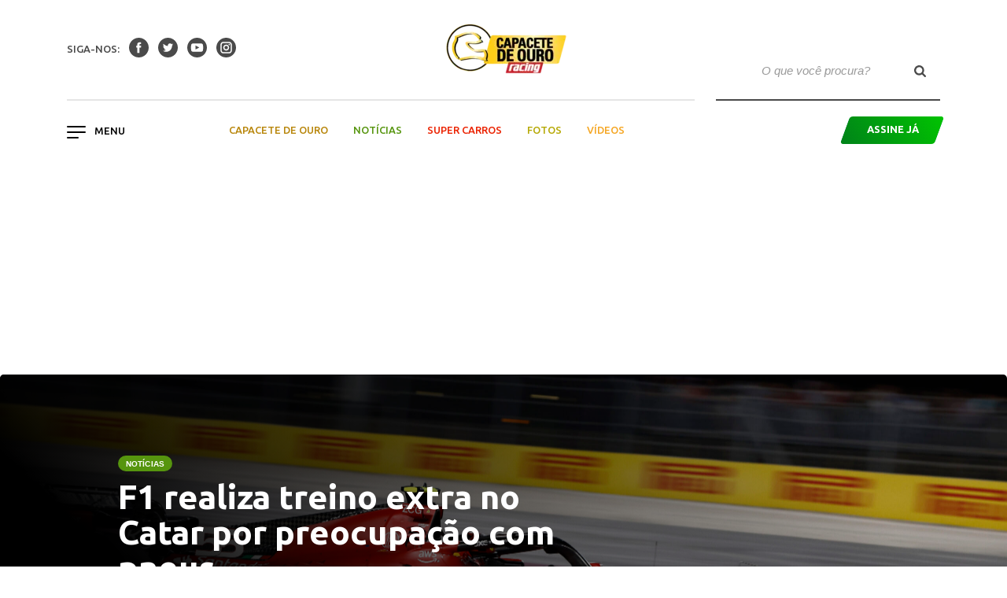

--- FILE ---
content_type: text/html; charset=UTF-8
request_url: https://racingonline.com.br/noticias/f1-realiza-treino-extra-no-catar-por-preocupacao-com-pneus/
body_size: 43047
content:

<!doctype html>
<html lang="pt-BR">
  <head>
  <script async='async' src='https://www.googletagservices.com/tag/js/gpt.js'></script>
  <script>
    var googletag = googletag || {};
    googletag.cmd = googletag.cmd || [];
	 

  </script>

  <meta charset="utf-8">
  <meta http-equiv="x-ua-compatible" content="ie=edge">
  <meta name="viewport" content="width=device-width, initial-scale=1">
  <link href="https://fonts.googleapis.com/css?family=Crimson+Text:400,700|Ubuntu:400,400i,500,700" rel="stylesheet">
  <meta name='robots' content='index, follow, max-image-preview:large, max-snippet:-1, max-video-preview:-1' />

	<!-- This site is optimized with the Yoast SEO plugin v20.13 - https://yoast.com/wordpress/plugins/seo/ -->
	<title>F1 realiza treino extra no Catar por preocupação com pneus</title>
	<meta name="description" content="A FIA, em parceria com a Pirelli, anunciou na manhã deste sábado (7) mudanças no final de semana do Grande Prêmio do Catar de Fórmula 1, no circuito de" />
	<link rel="canonical" href="https://racingonline.com.br/noticias/f1-realiza-treino-extra-no-catar-por-preocupacao-com-pneus/" />
	<meta property="og:locale" content="pt_BR" />
	<meta property="og:type" content="article" />
	<meta property="og:title" content="F1 realiza treino extra no Catar por preocupação com pneus" />
	<meta property="og:description" content="A FIA, em parceria com a Pirelli, anunciou na manhã deste sábado (7) mudanças no final de semana do Grande Prêmio do Catar de Fórmula 1, no circuito de" />
	<meta property="og:url" content="https://racingonline.com.br/noticias/f1-realiza-treino-extra-no-catar-por-preocupacao-com-pneus/" />
	<meta property="og:site_name" content="Racing Online" />
	<meta property="article:publisher" content="https://www.facebook.com/revistaracing" />
	<meta property="article:published_time" content="2023-10-07T11:54:42+00:00" />
	<meta property="og:image" content="https://racingonline.com.br/wp-content/uploads/2023/10/11-friday-losail-2023-scaled.jpg" />
	<meta property="og:image:width" content="2560" />
	<meta property="og:image:height" content="1707" />
	<meta property="og:image:type" content="image/jpeg" />
	<meta name="author" content="Leonardo Marson" />
	<meta name="twitter:card" content="summary_large_image" />
	<meta name="twitter:creator" content="@revista_racing" />
	<meta name="twitter:site" content="@revista_racing" />
	<meta name="twitter:label1" content="Escrito por" />
	<meta name="twitter:data1" content="Leonardo Marson" />
	<meta name="twitter:label2" content="Est. tempo de leitura" />
	<meta name="twitter:data2" content="3 minutos" />
	<script type="application/ld+json" class="yoast-schema-graph">{"@context":"https://schema.org","@graph":[{"@type":"Article","@id":"https://racingonline.com.br/noticias/f1-realiza-treino-extra-no-catar-por-preocupacao-com-pneus/#article","isPartOf":{"@id":"https://racingonline.com.br/noticias/f1-realiza-treino-extra-no-catar-por-preocupacao-com-pneus/"},"author":{"name":"Leonardo Marson","@id":"https://racingonline.com.br/#/schema/person/58102c653e5ea80f253b4d2809677038"},"headline":"F1 realiza treino extra no Catar por preocupação com pneus","datePublished":"2023-10-07T11:54:42+00:00","dateModified":"2023-10-07T11:54:42+00:00","mainEntityOfPage":{"@id":"https://racingonline.com.br/noticias/f1-realiza-treino-extra-no-catar-por-preocupacao-com-pneus/"},"wordCount":380,"commentCount":0,"publisher":{"@id":"https://racingonline.com.br/#organization"},"image":{"@id":"https://racingonline.com.br/noticias/f1-realiza-treino-extra-no-catar-por-preocupacao-com-pneus/#primaryimage"},"thumbnailUrl":"https://racingonline.com.br/wp-content/uploads/2023/10/11-friday-losail-2023-scaled.jpg","keywords":["F1","Fórmula 1","GP do Catar","Losail","Pirelli"],"articleSection":["Notícias"],"inLanguage":"pt-BR","potentialAction":[{"@type":"CommentAction","name":"Comment","target":["https://racingonline.com.br/noticias/f1-realiza-treino-extra-no-catar-por-preocupacao-com-pneus/#respond"]}]},{"@type":"WebPage","@id":"https://racingonline.com.br/noticias/f1-realiza-treino-extra-no-catar-por-preocupacao-com-pneus/","url":"https://racingonline.com.br/noticias/f1-realiza-treino-extra-no-catar-por-preocupacao-com-pneus/","name":"F1 realiza treino extra no Catar por preocupação com pneus","isPartOf":{"@id":"https://racingonline.com.br/#website"},"primaryImageOfPage":{"@id":"https://racingonline.com.br/noticias/f1-realiza-treino-extra-no-catar-por-preocupacao-com-pneus/#primaryimage"},"image":{"@id":"https://racingonline.com.br/noticias/f1-realiza-treino-extra-no-catar-por-preocupacao-com-pneus/#primaryimage"},"thumbnailUrl":"https://racingonline.com.br/wp-content/uploads/2023/10/11-friday-losail-2023-scaled.jpg","datePublished":"2023-10-07T11:54:42+00:00","dateModified":"2023-10-07T11:54:42+00:00","description":"A FIA, em parceria com a Pirelli, anunciou na manhã deste sábado (7) mudanças no final de semana do Grande Prêmio do Catar de Fórmula 1, no circuito de","breadcrumb":{"@id":"https://racingonline.com.br/noticias/f1-realiza-treino-extra-no-catar-por-preocupacao-com-pneus/#breadcrumb"},"inLanguage":"pt-BR","potentialAction":[{"@type":"ReadAction","target":["https://racingonline.com.br/noticias/f1-realiza-treino-extra-no-catar-por-preocupacao-com-pneus/"]}]},{"@type":"ImageObject","inLanguage":"pt-BR","@id":"https://racingonline.com.br/noticias/f1-realiza-treino-extra-no-catar-por-preocupacao-com-pneus/#primaryimage","url":"https://racingonline.com.br/wp-content/uploads/2023/10/11-friday-losail-2023-scaled.jpg","contentUrl":"https://racingonline.com.br/wp-content/uploads/2023/10/11-friday-losail-2023-scaled.jpg","width":2560,"height":1707,"caption":"Foto: Pirelli/LAT"},{"@type":"BreadcrumbList","@id":"https://racingonline.com.br/noticias/f1-realiza-treino-extra-no-catar-por-preocupacao-com-pneus/#breadcrumb","itemListElement":[{"@type":"ListItem","position":1,"name":"Início","item":"https://racingonline.com.br/"},{"@type":"ListItem","position":2,"name":"F1 realiza treino extra no Catar por preocupação com pneus"}]},{"@type":"WebSite","@id":"https://racingonline.com.br/#website","url":"https://racingonline.com.br/","name":"Racing Online","description":"Site da Revista Racing. Cobertura completa da Fórmula 1, Stock Car, Fórmula Indy e as principais categorias do automobilismo brasileiro e internacional.","publisher":{"@id":"https://racingonline.com.br/#organization"},"potentialAction":[{"@type":"SearchAction","target":{"@type":"EntryPoint","urlTemplate":"https://racingonline.com.br/?s={search_term_string}"},"query-input":"required name=search_term_string"}],"inLanguage":"pt-BR"},{"@type":"Organization","@id":"https://racingonline.com.br/#organization","name":"Racing Online","url":"https://racingonline.com.br/","logo":{"@type":"ImageObject","inLanguage":"pt-BR","@id":"https://racingonline.com.br/#/schema/logo/image/","url":"https://racingonline.com.br/wp-content/uploads/2018/08/Logomarca-Racing.png","contentUrl":"https://racingonline.com.br/wp-content/uploads/2018/08/Logomarca-Racing.png","width":304,"height":104,"caption":"Racing Online"},"image":{"@id":"https://racingonline.com.br/#/schema/logo/image/"},"sameAs":["https://www.facebook.com/revistaracing","https://twitter.com/revista_racing","https://www.instagram.com/revistaracing/","https://www.youtube.com/user/racingmpb"]},{"@type":"Person","@id":"https://racingonline.com.br/#/schema/person/58102c653e5ea80f253b4d2809677038","name":"Leonardo Marson","image":{"@type":"ImageObject","inLanguage":"pt-BR","@id":"https://racingonline.com.br/#/schema/person/image/","url":"https://secure.gravatar.com/avatar/2f331dd6e83b259667c0ca4c2dd7f9d8?s=96&r=g","contentUrl":"https://secure.gravatar.com/avatar/2f331dd6e83b259667c0ca4c2dd7f9d8?s=96&r=g","caption":"Leonardo Marson"}}]}</script>
	<!-- / Yoast SEO plugin. -->


<link rel='dns-prefetch' href='//cdn.jsdelivr.net' />
<link rel='stylesheet' id='sbi_styles-css' href='https://racingonline.com.br/wp-content/plugins/instagram-feed/css/sbi-styles.min.css?ver=6.9.1' type='text/css' media='all' />
<link rel='stylesheet' id='wp-block-library-css' href='https://racingonline.com.br/wp-includes/css/dist/block-library/style.min.css?ver=6.3.1' type='text/css' media='all' />
<style id='classic-theme-styles-inline-css' type='text/css'>
/*! This file is auto-generated */
.wp-block-button__link{color:#fff;background-color:#32373c;border-radius:9999px;box-shadow:none;text-decoration:none;padding:calc(.667em + 2px) calc(1.333em + 2px);font-size:1.125em}.wp-block-file__button{background:#32373c;color:#fff;text-decoration:none}
</style>
<style id='global-styles-inline-css' type='text/css'>
body{--wp--preset--color--black: #000000;--wp--preset--color--cyan-bluish-gray: #abb8c3;--wp--preset--color--white: #ffffff;--wp--preset--color--pale-pink: #f78da7;--wp--preset--color--vivid-red: #cf2e2e;--wp--preset--color--luminous-vivid-orange: #ff6900;--wp--preset--color--luminous-vivid-amber: #fcb900;--wp--preset--color--light-green-cyan: #7bdcb5;--wp--preset--color--vivid-green-cyan: #00d084;--wp--preset--color--pale-cyan-blue: #8ed1fc;--wp--preset--color--vivid-cyan-blue: #0693e3;--wp--preset--color--vivid-purple: #9b51e0;--wp--preset--gradient--vivid-cyan-blue-to-vivid-purple: linear-gradient(135deg,rgba(6,147,227,1) 0%,rgb(155,81,224) 100%);--wp--preset--gradient--light-green-cyan-to-vivid-green-cyan: linear-gradient(135deg,rgb(122,220,180) 0%,rgb(0,208,130) 100%);--wp--preset--gradient--luminous-vivid-amber-to-luminous-vivid-orange: linear-gradient(135deg,rgba(252,185,0,1) 0%,rgba(255,105,0,1) 100%);--wp--preset--gradient--luminous-vivid-orange-to-vivid-red: linear-gradient(135deg,rgba(255,105,0,1) 0%,rgb(207,46,46) 100%);--wp--preset--gradient--very-light-gray-to-cyan-bluish-gray: linear-gradient(135deg,rgb(238,238,238) 0%,rgb(169,184,195) 100%);--wp--preset--gradient--cool-to-warm-spectrum: linear-gradient(135deg,rgb(74,234,220) 0%,rgb(151,120,209) 20%,rgb(207,42,186) 40%,rgb(238,44,130) 60%,rgb(251,105,98) 80%,rgb(254,248,76) 100%);--wp--preset--gradient--blush-light-purple: linear-gradient(135deg,rgb(255,206,236) 0%,rgb(152,150,240) 100%);--wp--preset--gradient--blush-bordeaux: linear-gradient(135deg,rgb(254,205,165) 0%,rgb(254,45,45) 50%,rgb(107,0,62) 100%);--wp--preset--gradient--luminous-dusk: linear-gradient(135deg,rgb(255,203,112) 0%,rgb(199,81,192) 50%,rgb(65,88,208) 100%);--wp--preset--gradient--pale-ocean: linear-gradient(135deg,rgb(255,245,203) 0%,rgb(182,227,212) 50%,rgb(51,167,181) 100%);--wp--preset--gradient--electric-grass: linear-gradient(135deg,rgb(202,248,128) 0%,rgb(113,206,126) 100%);--wp--preset--gradient--midnight: linear-gradient(135deg,rgb(2,3,129) 0%,rgb(40,116,252) 100%);--wp--preset--font-size--small: 13px;--wp--preset--font-size--medium: 20px;--wp--preset--font-size--large: 36px;--wp--preset--font-size--x-large: 42px;--wp--preset--spacing--20: 0.44rem;--wp--preset--spacing--30: 0.67rem;--wp--preset--spacing--40: 1rem;--wp--preset--spacing--50: 1.5rem;--wp--preset--spacing--60: 2.25rem;--wp--preset--spacing--70: 3.38rem;--wp--preset--spacing--80: 5.06rem;--wp--preset--shadow--natural: 6px 6px 9px rgba(0, 0, 0, 0.2);--wp--preset--shadow--deep: 12px 12px 50px rgba(0, 0, 0, 0.4);--wp--preset--shadow--sharp: 6px 6px 0px rgba(0, 0, 0, 0.2);--wp--preset--shadow--outlined: 6px 6px 0px -3px rgba(255, 255, 255, 1), 6px 6px rgba(0, 0, 0, 1);--wp--preset--shadow--crisp: 6px 6px 0px rgba(0, 0, 0, 1);}:where(.is-layout-flex){gap: 0.5em;}:where(.is-layout-grid){gap: 0.5em;}body .is-layout-flow > .alignleft{float: left;margin-inline-start: 0;margin-inline-end: 2em;}body .is-layout-flow > .alignright{float: right;margin-inline-start: 2em;margin-inline-end: 0;}body .is-layout-flow > .aligncenter{margin-left: auto !important;margin-right: auto !important;}body .is-layout-constrained > .alignleft{float: left;margin-inline-start: 0;margin-inline-end: 2em;}body .is-layout-constrained > .alignright{float: right;margin-inline-start: 2em;margin-inline-end: 0;}body .is-layout-constrained > .aligncenter{margin-left: auto !important;margin-right: auto !important;}body .is-layout-constrained > :where(:not(.alignleft):not(.alignright):not(.alignfull)){max-width: var(--wp--style--global--content-size);margin-left: auto !important;margin-right: auto !important;}body .is-layout-constrained > .alignwide{max-width: var(--wp--style--global--wide-size);}body .is-layout-flex{display: flex;}body .is-layout-flex{flex-wrap: wrap;align-items: center;}body .is-layout-flex > *{margin: 0;}body .is-layout-grid{display: grid;}body .is-layout-grid > *{margin: 0;}:where(.wp-block-columns.is-layout-flex){gap: 2em;}:where(.wp-block-columns.is-layout-grid){gap: 2em;}:where(.wp-block-post-template.is-layout-flex){gap: 1.25em;}:where(.wp-block-post-template.is-layout-grid){gap: 1.25em;}.has-black-color{color: var(--wp--preset--color--black) !important;}.has-cyan-bluish-gray-color{color: var(--wp--preset--color--cyan-bluish-gray) !important;}.has-white-color{color: var(--wp--preset--color--white) !important;}.has-pale-pink-color{color: var(--wp--preset--color--pale-pink) !important;}.has-vivid-red-color{color: var(--wp--preset--color--vivid-red) !important;}.has-luminous-vivid-orange-color{color: var(--wp--preset--color--luminous-vivid-orange) !important;}.has-luminous-vivid-amber-color{color: var(--wp--preset--color--luminous-vivid-amber) !important;}.has-light-green-cyan-color{color: var(--wp--preset--color--light-green-cyan) !important;}.has-vivid-green-cyan-color{color: var(--wp--preset--color--vivid-green-cyan) !important;}.has-pale-cyan-blue-color{color: var(--wp--preset--color--pale-cyan-blue) !important;}.has-vivid-cyan-blue-color{color: var(--wp--preset--color--vivid-cyan-blue) !important;}.has-vivid-purple-color{color: var(--wp--preset--color--vivid-purple) !important;}.has-black-background-color{background-color: var(--wp--preset--color--black) !important;}.has-cyan-bluish-gray-background-color{background-color: var(--wp--preset--color--cyan-bluish-gray) !important;}.has-white-background-color{background-color: var(--wp--preset--color--white) !important;}.has-pale-pink-background-color{background-color: var(--wp--preset--color--pale-pink) !important;}.has-vivid-red-background-color{background-color: var(--wp--preset--color--vivid-red) !important;}.has-luminous-vivid-orange-background-color{background-color: var(--wp--preset--color--luminous-vivid-orange) !important;}.has-luminous-vivid-amber-background-color{background-color: var(--wp--preset--color--luminous-vivid-amber) !important;}.has-light-green-cyan-background-color{background-color: var(--wp--preset--color--light-green-cyan) !important;}.has-vivid-green-cyan-background-color{background-color: var(--wp--preset--color--vivid-green-cyan) !important;}.has-pale-cyan-blue-background-color{background-color: var(--wp--preset--color--pale-cyan-blue) !important;}.has-vivid-cyan-blue-background-color{background-color: var(--wp--preset--color--vivid-cyan-blue) !important;}.has-vivid-purple-background-color{background-color: var(--wp--preset--color--vivid-purple) !important;}.has-black-border-color{border-color: var(--wp--preset--color--black) !important;}.has-cyan-bluish-gray-border-color{border-color: var(--wp--preset--color--cyan-bluish-gray) !important;}.has-white-border-color{border-color: var(--wp--preset--color--white) !important;}.has-pale-pink-border-color{border-color: var(--wp--preset--color--pale-pink) !important;}.has-vivid-red-border-color{border-color: var(--wp--preset--color--vivid-red) !important;}.has-luminous-vivid-orange-border-color{border-color: var(--wp--preset--color--luminous-vivid-orange) !important;}.has-luminous-vivid-amber-border-color{border-color: var(--wp--preset--color--luminous-vivid-amber) !important;}.has-light-green-cyan-border-color{border-color: var(--wp--preset--color--light-green-cyan) !important;}.has-vivid-green-cyan-border-color{border-color: var(--wp--preset--color--vivid-green-cyan) !important;}.has-pale-cyan-blue-border-color{border-color: var(--wp--preset--color--pale-cyan-blue) !important;}.has-vivid-cyan-blue-border-color{border-color: var(--wp--preset--color--vivid-cyan-blue) !important;}.has-vivid-purple-border-color{border-color: var(--wp--preset--color--vivid-purple) !important;}.has-vivid-cyan-blue-to-vivid-purple-gradient-background{background: var(--wp--preset--gradient--vivid-cyan-blue-to-vivid-purple) !important;}.has-light-green-cyan-to-vivid-green-cyan-gradient-background{background: var(--wp--preset--gradient--light-green-cyan-to-vivid-green-cyan) !important;}.has-luminous-vivid-amber-to-luminous-vivid-orange-gradient-background{background: var(--wp--preset--gradient--luminous-vivid-amber-to-luminous-vivid-orange) !important;}.has-luminous-vivid-orange-to-vivid-red-gradient-background{background: var(--wp--preset--gradient--luminous-vivid-orange-to-vivid-red) !important;}.has-very-light-gray-to-cyan-bluish-gray-gradient-background{background: var(--wp--preset--gradient--very-light-gray-to-cyan-bluish-gray) !important;}.has-cool-to-warm-spectrum-gradient-background{background: var(--wp--preset--gradient--cool-to-warm-spectrum) !important;}.has-blush-light-purple-gradient-background{background: var(--wp--preset--gradient--blush-light-purple) !important;}.has-blush-bordeaux-gradient-background{background: var(--wp--preset--gradient--blush-bordeaux) !important;}.has-luminous-dusk-gradient-background{background: var(--wp--preset--gradient--luminous-dusk) !important;}.has-pale-ocean-gradient-background{background: var(--wp--preset--gradient--pale-ocean) !important;}.has-electric-grass-gradient-background{background: var(--wp--preset--gradient--electric-grass) !important;}.has-midnight-gradient-background{background: var(--wp--preset--gradient--midnight) !important;}.has-small-font-size{font-size: var(--wp--preset--font-size--small) !important;}.has-medium-font-size{font-size: var(--wp--preset--font-size--medium) !important;}.has-large-font-size{font-size: var(--wp--preset--font-size--large) !important;}.has-x-large-font-size{font-size: var(--wp--preset--font-size--x-large) !important;}
.wp-block-navigation a:where(:not(.wp-element-button)){color: inherit;}
:where(.wp-block-post-template.is-layout-flex){gap: 1.25em;}:where(.wp-block-post-template.is-layout-grid){gap: 1.25em;}
:where(.wp-block-columns.is-layout-flex){gap: 2em;}:where(.wp-block-columns.is-layout-grid){gap: 2em;}
.wp-block-pullquote{font-size: 1.5em;line-height: 1.6;}
</style>
<link rel='stylesheet' id='wpos-font-awesome-css' href='https://racingonline.com.br/wp-content/plugins/featured-and-trending-post-pro/assets/css/font-awesome.min.css?ver=1.4' type='text/css' media='all' />
<link rel='stylesheet' id='wpos-slick-style-css' href='https://racingonline.com.br/wp-content/plugins/featured-and-trending-post-pro/assets/css/slick.css?ver=1.4' type='text/css' media='all' />
<link rel='stylesheet' id='ftpp-fc-public-style-css' href='https://racingonline.com.br/wp-content/plugins/featured-and-trending-post-pro/assets/css/ftpp-fc-public.css?ver=1.4' type='text/css' media='all' />
<link rel='stylesheet' id='ftpp-tp-public-style-css' href='https://racingonline.com.br/wp-content/plugins/featured-and-trending-post-pro/assets/css/ftpp-tp-public.css?ver=1.4' type='text/css' media='all' />
<link rel='stylesheet' id='social-icons-general-css' href='//racingonline.com.br/wp-content/plugins/social-icons/assets/css/social-icons.css?ver=1.7.4' type='text/css' media='all' />
<link rel='stylesheet' id='sage/css-css' href='https://racingonline.com.br/wp-content/themes/racing-online/dist/styles/main.css' type='text/css' media='all' />
<link rel='stylesheet' id='custom-css' href='https://racingonline.com.br/wp-content/themes/racing-online/dist/styles/custom.css' type='text/css' media='all' />
<script type='text/javascript' src='https://racingonline.com.br/wp-includes/js/jquery/jquery.min.js?ver=3.7.0' id='jquery-core-js'></script>
<script type='text/javascript' src='https://racingonline.com.br/wp-includes/js/jquery/jquery-migrate.min.js?ver=3.4.1' id='jquery-migrate-js'></script>
<script type='text/javascript' src='https://cdn.jsdelivr.net/npm/vanilla-lazyload@8.17.0/dist/lazyload.min.js?ver=6.3.1' id='lazyload-js'></script>
<link rel="https://api.w.org/" href="https://racingonline.com.br/wp-json/" /><link rel="alternate" type="application/json" href="https://racingonline.com.br/wp-json/wp/v2/posts/91404" /><link rel="EditURI" type="application/rsd+xml" title="RSD" href="https://racingonline.com.br/xmlrpc.php?rsd" />
<meta name="generator" content="WordPress 6.3.1" />
<link rel='shortlink' href='https://racingonline.com.br/?p=91404' />
<link rel="alternate" type="application/json+oembed" href="https://racingonline.com.br/wp-json/oembed/1.0/embed?url=https%3A%2F%2Fracingonline.com.br%2Fnoticias%2Ff1-realiza-treino-extra-no-catar-por-preocupacao-com-pneus%2F" />
<link rel="alternate" type="text/xml+oembed" href="https://racingonline.com.br/wp-json/oembed/1.0/embed?url=https%3A%2F%2Fracingonline.com.br%2Fnoticias%2Ff1-realiza-treino-extra-no-catar-por-preocupacao-com-pneus%2F&#038;format=xml" />
<!-- HFCM by 99 Robots - Snippet # 7: Google Tag Manager -->
<!-- Google Tag Manager -->
<script>(function(w,d,s,l,i){w[l]=w[l]||[];w[l].push({'gtm.start':
new Date().getTime(),event:'gtm.js'});var f=d.getElementsByTagName(s)[0],
j=d.createElement(s),dl=l!='dataLayer'?'&l='+l:'';j.async=true;j.src=
'https://www.googletagmanager.com/gtm.js?id='+i+dl;f.parentNode.insertBefore(j,f);
})(window,document,'script','dataLayer','GTM-K5NKMDK');</script>
<!-- End Google Tag Manager -->
<!-- /end HFCM by 99 Robots -->
<!-- HFCM by 99 Robots - Snippet # 9: Google GA4 -->
<!-- Google tag (gtag.js) -->
<script async src="https://www.googletagmanager.com/gtag/js?id=G-CP9DBQPR19"></script>
<script>
  window.dataLayer = window.dataLayer || [];
  function gtag(){dataLayer.push(arguments);}
  gtag('js', new Date());

  gtag('config', 'G-CP9DBQPR19');
</script>

<!-- /end HFCM by 99 Robots -->
<script async src="https://securepubads.g.doubleclick.net/tag/js/gpt.js"></script>
<script>
  window.googletag = window.googletag || {cmd: []};
  googletag.cmd.push(function() {
    googletag.defineSlot('/21617261238/Racing_728x90', [728, 90], 'div-gpt-ad-1678360039293-0').addService(googletag.pubads());
    googletag.pubads().enableSingleRequest();
    googletag.enableServices();
  });
</script>

<script type="text/javascript">if (typeof ajaxurl === "undefined") {var ajaxurl = "https://racingonline.com.br/wp-admin/admin-ajax.php"}</script>      <meta name="onesignal" content="wordpress-plugin"/>
            <script>

      window.OneSignal = window.OneSignal || [];

      OneSignal.push( function() {
        OneSignal.SERVICE_WORKER_UPDATER_PATH = "OneSignalSDKUpdaterWorker.js.php";
                      OneSignal.SERVICE_WORKER_PATH = "OneSignalSDKWorker.js.php";
                      OneSignal.SERVICE_WORKER_PARAM = { scope: "/" };
        OneSignal.setDefaultNotificationUrl("https://racingonline.com.br");
        var oneSignal_options = {};
        window._oneSignalInitOptions = oneSignal_options;

        oneSignal_options['wordpress'] = true;
oneSignal_options['appId'] = '3e1f8a7b-561a-45d9-b75a-a8943f8eb077';
oneSignal_options['allowLocalhostAsSecureOrigin'] = true;
oneSignal_options['welcomeNotification'] = { };
oneSignal_options['welcomeNotification']['title'] = "";
oneSignal_options['welcomeNotification']['message'] = "Obrigado por se inscrever!";
oneSignal_options['path'] = "https://racingonline.com.br/wp-content/plugins/onesignal-free-web-push-notifications/sdk_files/";
oneSignal_options['safari_web_id'] = "web.onesignal.auto.21fd847c-14e1-48c8-a072-78170e2e9023";
oneSignal_options['promptOptions'] = { };
oneSignal_options['promptOptions']['actionMessage'] = "Você deseja receber notícias da Racing?";
oneSignal_options['promptOptions']['exampleNotificationTitleDesktop'] = "Exemplo de notificação";
oneSignal_options['promptOptions']['exampleNotificationMessageDesktop'] = "Notificações aparecerão na sua área de trabalho";
oneSignal_options['promptOptions']['exampleNotificationTitleMobile'] = "Exemplo de notificação";
oneSignal_options['promptOptions']['exampleNotificationMessageMobile'] = "Notificações aparecerão em seu celular";
oneSignal_options['promptOptions']['exampleNotificationCaption'] = "você pode remover a inscrição qualquer hora";
oneSignal_options['promptOptions']['acceptButtonText'] = "ACEITAR";
oneSignal_options['promptOptions']['cancelButtonText'] = "OBRIGADO";
oneSignal_options['promptOptions']['siteName'] = "https://racingonline.com.br/";
oneSignal_options['promptOptions']['autoAcceptTitle'] = "ACEITAR";
                OneSignal.init(window._oneSignalInitOptions);
                OneSignal.showSlidedownPrompt();      });

      function documentInitOneSignal() {
        var oneSignal_elements = document.getElementsByClassName("OneSignal-prompt");

        var oneSignalLinkClickHandler = function(event) { OneSignal.push(['registerForPushNotifications']); event.preventDefault(); };        for(var i = 0; i < oneSignal_elements.length; i++)
          oneSignal_elements[i].addEventListener('click', oneSignalLinkClickHandler, false);
      }

      if (document.readyState === 'complete') {
           documentInitOneSignal();
      }
      else {
           window.addEventListener("load", function(event){
               documentInitOneSignal();
          });
      }
    </script>
<style type="text/css">
.wtpsw-post-block.design-1 .wtpsw-title a {
    text-transform: none !important;}
</style>
<link rel="icon" href="https://racingonline.com.br/wp-content/uploads/2018/08/cropped-Logo-Racing-Favicon-2-32x32.png" sizes="32x32" />
<link rel="icon" href="https://racingonline.com.br/wp-content/uploads/2018/08/cropped-Logo-Racing-Favicon-2-192x192.png" sizes="192x192" />
<link rel="apple-touch-icon" href="https://racingonline.com.br/wp-content/uploads/2018/08/cropped-Logo-Racing-Favicon-2-180x180.png" />
<meta name="msapplication-TileImage" content="https://racingonline.com.br/wp-content/uploads/2018/08/cropped-Logo-Racing-Favicon-2-270x270.png" />
		<style type="text/css" id="wp-custom-css">
			/* Removendo colunas do modal de assina já */
.modal-content div.mb-3:nth-child(2),
.modal-content div.mb-3:nth-child(3),
.modal-content div.mb-3:nth-child(4),
.modal-content div.mb-3:nth-child(5) {
display: none;
}

.edition{
	margin-top:40px;
}		</style>
		  <!-- Global site tag (gtag.js) - Google Analytics -->
  <script async src="https://www.googletagmanager.com/gtag/js?id=UA-100949303-1"></script>
  <script>
    window.dataLayer = window.dataLayer || [];

    function gtag() {
      dataLayer.push(arguments);
    }
    gtag('js', new Date());

    gtag('config', 'UA-100952266-1');

  </script>
	
	<script async src="https://securepubads.g.doubleclick.net/tag/js/gpt.js"></script>

<script async src="https://securepubads.g.doubleclick.net/tag/js/gpt.js"></script>

</head>
  <body class="post-template-default single single-post postid-91404 single-format-standard f1-realiza-treino-extra-no-catar-por-preocupacao-com-pneus">
    <!--[if IE]>
      <div class="alert alert-warning">
        You are using an <strong>outdated</strong> browser. Please <a href="http://browsehappy.com/">upgrade your browser</a> to improve your experience.      </div>
    <![endif]-->
    <header class="site-header fixed-top">
</div>
  <div class="container">
    <div class="row">
      <nav class="navbar nav-primary col">
        <div class="col d-lg-none">
          <div class="dropdown">
            <button class="navbar-toggler menu-hamburger" type="button" id="dropdownMenuMobile" data-toggle="dropdown" aria-haspopup="true" aria-expanded="false">
              <span class="icon-bar"></span>
              <span class="icon-bar"></span>
              <span class="icon-bar"></span>
            </button>
            <div class="dropdown-menu" aria-labelledby="dropdownMenuMobile">
              <div class="menu-hamburguer-container"><ul id="menu-hamburguer" class="nav flex-column dropdown-item hamburguer-background"><li itemscope="itemscope" itemtype="https://www.schema.org/SiteNavigationElement" id="menu-item-45203" class="menu-item menu-item-type-post_type menu-item-object-page menu-item-home menu-item-45203 nav-item"><a title="Home" href="https://racingonline.com.br/" class="nav-link">Home</a></li>
<li itemscope="itemscope" itemtype="https://www.schema.org/SiteNavigationElement" id="menu-item-45204" class="menu-item menu-item-type-custom menu-item-object-custom menu-item-45204 nav-item"><a title="Motociclismo" href="http://motociclismoonline.com.br" class="nav-link">Motociclismo</a></li>
</ul></div>
              <div class="menu-header-container"><ul id="menu-header" class="nav-desktop nav flex-column dropdown-item pt-4 hamburguer-background"><li itemscope="itemscope" itemtype="https://www.schema.org/SiteNavigationElement" id="menu-item-45128" class="capacete-de-ouro menu-item menu-item-type-taxonomy menu-item-object-category menu-item-45128 nav-item"><a title="Capacete de ouro" href="https://racingonline.com.br/capacete-de-ouro/" class="nav-link">Capacete de ouro</a></li>
<li itemscope="itemscope" itemtype="https://www.schema.org/SiteNavigationElement" id="menu-item-45132" class="noticias menu-item menu-item-type-taxonomy menu-item-object-category current-post-ancestor current-menu-parent current-post-parent active menu-item-45132 nav-item"><a title="Notícias" href="https://racingonline.com.br/noticias/" class="nav-link">Notícias</a></li>
<li itemscope="itemscope" itemtype="https://www.schema.org/SiteNavigationElement" id="menu-item-45130" class="super-carros menu-item menu-item-type-taxonomy menu-item-object-category menu-item-45130 nav-item"><a title="Super Carros" href="https://racingonline.com.br/super-carros/" class="nav-link">Super Carros</a></li>
<li itemscope="itemscope" itemtype="https://www.schema.org/SiteNavigationElement" id="menu-item-45224" class="galerias menu-item menu-item-type-taxonomy menu-item-object-category menu-item-45224 nav-item"><a title="Fotos" href="https://racingonline.com.br/galerias/" class="nav-link">Fotos</a></li>
<li itemscope="itemscope" itemtype="https://www.schema.org/SiteNavigationElement" id="menu-item-45131" class="videos menu-item menu-item-type-taxonomy menu-item-object-category menu-item-45131 nav-item"><a title="Vídeos" href="https://racingonline.com.br/videos/" class="nav-link">Vídeos</a></li>
</ul></div>              <a class="ml-3 mt-4 mb-4 btn btn-primary parallelogram" data-toggle="modal" data-target="#modalHeader"><div>Assine Já</div></a>
              <div class="dropdown-item mb-4">
                                  <div class="mr-2 mb-4">siga-nos:</div>
                  <a class="mr-2" target="_blank" href="https://www.facebook.com/revistaracing/">
                  <i class="icon icon-facebook"></i>
                  </a>
                                                  <a class="mr-2" target="_blank" href="https://twitter.com/revista_racing">
                  <i class="icon icon-twitter"></i>
                  </a>
                                                  <a class="mr-2" target="_blank" href="https://www.youtube.com/user/racingmpb">
                  <i class="icon icon-youtube"></i>
                  </a>
                                                  <a class="mr-2" target="_blank" href="https://www.instagram.com/revistaracing/">
                  <i class="icon icon-instagram"></i>
                  </a>
                              </div>
            </div>
          </div>
        </div>
        <div class="col d-none d-lg-block">
                      <span class="text-uper mr-2">siga-nos:</span>
            <a class="mr-2" target="_blank" href="https://www.facebook.com/revistaracing/">
            <i class="icon icon-facebook"></i>
            </a>
                                <a class="mr-2" target="_blank" href="https://twitter.com/revista_racing">
            <i class="icon icon-twitter"></i>
            </a>
                                <a class="mr-2" target="_blank" href="https://www.youtube.com/user/racingmpb">
            <i class="icon icon-youtube"></i>
            </a>
                                <a class="mr-2" target="_blank" href="https://www.instagram.com/revistaracing/">
            <i class="icon icon-instagram"></i>
            </a>
                  </div>
        <div class="col text-center d-none d-lg-block">
                      <a class="navbar-brand" href="https://racingonline.com.br/">
            <img class="img-fluid logo-width" src="https://racingonline.com.br/wp-content/uploads/2025/05/Logo-Capacete-Horizontal-RACINGpdf-scaled-e1746643385641.webp">
            </a>
                  </div>
        <div class="col text-center d-lg-none">
                      <a class="navbar-brand" href="https://racingonline.com.br/"><img class="img-fluid logo-width" src="https://racingonline.com.br/wp-content/uploads/2025/05/Logo-Capacete-Horizontal-RACINGpdf-scaled-e1746643385641.webp"></a>
                  </div>
        <div class="col search">
          <form class="form-inline" action="/">
            <input type="hidden" name="post_type" value="post">
            <input class="form-control form-search" type="search" name="s" placeholder="O que você procura?" aria-label="Search">
            <button class="btn btn-search d-none d-lg-block" type="submit">
              <i class="icon icon-magnifying-glass"></i>
            </button>
            <div class="d-lg-none search-stop">
              <i class="icon icon-stop-btn"></i>
            </div>
            <div class="d-lg-none search-init pr-2">
              <i class="icon icon-magnifying-glass"></i>
            </div>
          </form>
        </div>
      </nav>
    </div>

    <div class="row d-none d-lg-block">
      <nav class="navbar nav-secondary col">
        <div class="col-lg-1 col-xl-2">
          <div class="dropdown">
            <button class="navbar-toggler menu-hamburger menu-title" type="button" id="dropdownMenuDesk" data-toggle="dropdown" aria-haspopup="true" aria-expanded="false">
              <span class="icon-bar"></span>
              <span class="icon-bar"></span>
              <span class="icon-bar"></span>
            </button>
            <div class="dropdown-menu" aria-labelledby="dropdownMenuDesk">
              <div class="menu-hamburguer-container"><ul id="menu-hamburguer-1" class="nav flex-column dropdown-item hamburguer-background"><li itemscope="itemscope" itemtype="https://www.schema.org/SiteNavigationElement" class="menu-item menu-item-type-post_type menu-item-object-page menu-item-home menu-item-45203 nav-item"><a title="Home" href="https://racingonline.com.br/" class="nav-link">Home</a></li>
<li itemscope="itemscope" itemtype="https://www.schema.org/SiteNavigationElement" class="menu-item menu-item-type-custom menu-item-object-custom menu-item-45204 nav-item"><a title="Motociclismo" href="http://motociclismoonline.com.br" class="nav-link">Motociclismo</a></li>
</ul></div>              <hr>
              <div class="menu-header-container"><ul id="menu-header-1" class="nav-desktop nav flex-column dropdown-item hamburguer-background"><li itemscope="itemscope" itemtype="https://www.schema.org/SiteNavigationElement" class="capacete-de-ouro menu-item menu-item-type-taxonomy menu-item-object-category menu-item-45128 nav-item"><a title="Capacete de ouro" href="https://racingonline.com.br/capacete-de-ouro/" class="nav-link">Capacete de ouro</a></li>
<li itemscope="itemscope" itemtype="https://www.schema.org/SiteNavigationElement" class="noticias menu-item menu-item-type-taxonomy menu-item-object-category current-post-ancestor current-menu-parent current-post-parent active menu-item-45132 nav-item"><a title="Notícias" href="https://racingonline.com.br/noticias/" class="nav-link">Notícias</a></li>
<li itemscope="itemscope" itemtype="https://www.schema.org/SiteNavigationElement" class="super-carros menu-item menu-item-type-taxonomy menu-item-object-category menu-item-45130 nav-item"><a title="Super Carros" href="https://racingonline.com.br/super-carros/" class="nav-link">Super Carros</a></li>
<li itemscope="itemscope" itemtype="https://www.schema.org/SiteNavigationElement" class="galerias menu-item menu-item-type-taxonomy menu-item-object-category menu-item-45224 nav-item"><a title="Fotos" href="https://racingonline.com.br/galerias/" class="nav-link">Fotos</a></li>
<li itemscope="itemscope" itemtype="https://www.schema.org/SiteNavigationElement" class="videos menu-item menu-item-type-taxonomy menu-item-object-category menu-item-45131 nav-item"><a title="Vídeos" href="https://racingonline.com.br/videos/" class="nav-link">Vídeos</a></li>
</ul></div>              <a class="ml-3 mt-4 mb-4 btn btn-primary parallelogram" data-toggle="modal" data-target="#modalHeader"><div>Assine Já</div></a>
            </div>
          </div>
        </div>
        <div class="col">
          <div class="menu-header-container"><ul id="menu-header-2" class="nav-desktop nav"><li itemscope="itemscope" itemtype="https://www.schema.org/SiteNavigationElement" class="capacete-de-ouro menu-item menu-item-type-taxonomy menu-item-object-category menu-item-45128 nav-item"><a title="Capacete de ouro" href="https://racingonline.com.br/capacete-de-ouro/" class="nav-link">Capacete de ouro</a></li>
<li itemscope="itemscope" itemtype="https://www.schema.org/SiteNavigationElement" class="noticias menu-item menu-item-type-taxonomy menu-item-object-category current-post-ancestor current-menu-parent current-post-parent active menu-item-45132 nav-item"><a title="Notícias" href="https://racingonline.com.br/noticias/" class="nav-link">Notícias</a></li>
<li itemscope="itemscope" itemtype="https://www.schema.org/SiteNavigationElement" class="super-carros menu-item menu-item-type-taxonomy menu-item-object-category menu-item-45130 nav-item"><a title="Super Carros" href="https://racingonline.com.br/super-carros/" class="nav-link">Super Carros</a></li>
<li itemscope="itemscope" itemtype="https://www.schema.org/SiteNavigationElement" class="galerias menu-item menu-item-type-taxonomy menu-item-object-category menu-item-45224 nav-item"><a title="Fotos" href="https://racingonline.com.br/galerias/" class="nav-link">Fotos</a></li>
<li itemscope="itemscope" itemtype="https://www.schema.org/SiteNavigationElement" class="videos menu-item menu-item-type-taxonomy menu-item-object-category menu-item-45131 nav-item"><a title="Vídeos" href="https://racingonline.com.br/videos/" class="nav-link">Vídeos</a></li>
</ul></div>        </div>
        <div class="pr-3">
          <a class="btn btn-primary parallelogram" data-toggle="modal" data-target="#modalHeader"><div>Assine Já</div></a>
        </div>
      </nav>
    </div>
  </div>
</header>

<div class="container">
  <div class="row mb-4">
    <div class="col-12 d-none d-lg-flex justify-content-center align-items-center">
		
	<script async src="https://securepubads.g.doubleclick.net/tag/js/gpt.js"></script>
<script>
  window.googletag = window.googletag || {cmd: []};
  googletag.cmd.push(function() {
    googletag.defineSlot('/21617261238/Racing', [970, 250], 'div-gpt-ad-1678366606510-0').addService(googletag.pubads());
    googletag.pubads().enableSingleRequest();
    googletag.enableServices();
  });
</script>
		
<!-- /21617261238/Racing -->
<div id='div-gpt-ad-1678366606510-0' style='min-width: 970px; min-height: 250px;'>
  <script>
    googletag.cmd.push(function() { googletag.display('div-gpt-ad-1678366606510-0'); });
  </script>
</div>




		
    
    </div>
    <div class="col-12 d-lg-none d-flex justify-content-center">
<div id='div-gpt-ad-1678363097208-0' style='min-width: 320px; min-height: 100px;'>
  <script async src="https://securepubads.g.doubleclick.net/tag/js/gpt.js"></script>
<script>
  window.googletag = window.googletag || {cmd: []};
  googletag.cmd.push(function() {
    googletag.defineSlot('/21617261238/Racing_mobile_320x100_04', [320, 100], 'div-gpt-ad-1678369935601-0').addService(googletag.pubads());
    googletag.pubads().enableSingleRequest();
    googletag.enableServices();
  });
</script>

<!-- /21617261238/Racing_mobile_320x100_04 -->
<div id='div-gpt-ad-1678369935601-0' style='min-width: 320px; min-height: 100px;'>
  <script>
    googletag.cmd.push(function() { googletag.display('div-gpt-ad-1678369935601-0'); });
  </script>
</div>


</div>
    </div>
  </div>
</div>

<!-- Modal -->
<div class="modal fade" id="modalHeader" tabindex="-1" role="dialog" aria-labelledby="modalHeader" aria-hidden="true">
  <div class="modal-dialog modal-dialog-centered" role="document">
    <div class="modal-content text-center">
      <div class="modal-header">
        <button type="button" class="close" data-dismiss="modal" aria-label="Close">
          <span aria-hidden="true">&times;</span>
        </button>
      </div>
      <div class="modal-body">
        <h5 class="modal-title" id="modalHeader">Assine já a Versão Digital</h5>
        <span class="modal-subtitle">Selecione abaixo uma das <strong>principais plataformas digitais</strong> e assine</span>
      </div>
      <div class="container">
        <div class="row pt-5 pb-5">
          <div class="col mb-3">
                          <a href="http://www.clarobanca.com.br/revistas/100116/edicoes" target="_blank">
                <img src="https://racingonline.com.br/wp-content/uploads/2020/07/claro_banca-1.png">
              </a>
                      </div>
          <div class="col mb-3">
                      </div>
          <div class="col mb-3">
                      </div>
          <div class="col mb-3">
                      </div>
          <div class="col mb-3">
                      </div>
        </div>
      </div>
    </div>
  </div>
</div>


<style type="text/css">

  .500-milhas-de-kart,
  .500-milhas-de-kart .nav-link,
  .500-milhas-de-kart .card-title a:hover,
  .500-milhas-de-kart .card-title-photo a:hover,
  .500-milhas-de-kart .title:hover {
    color: #000!important;;
  }

  .bg-500-milhas-de-kart {
    background-color: #000!important;;
  }


  .500-milhas-de-londrina,
  .500-milhas-de-londrina .nav-link,
  .500-milhas-de-londrina .card-title a:hover,
  .500-milhas-de-londrina .card-title-photo a:hover,
  .500-milhas-de-londrina .title:hover {
    color: #000!important;;
  }

  .bg-500-milhas-de-londrina {
    background-color: #000!important;;
  }


  .automobilismo-virtual,
  .automobilismo-virtual .nav-link,
  .automobilismo-virtual .card-title a:hover,
  .automobilismo-virtual .card-title-photo a:hover,
  .automobilismo-virtual .title:hover {
    color: #000!important;;
  }

  .bg-automobilismo-virtual {
    background-color: #000!important;;
  }


  .blogs,
  .blogs .nav-link,
  .blogs .card-title a:hover,
  .blogs .card-title-photo a:hover,
  .blogs .title:hover {
    color: #000!important;;
  }

  .bg-blogs {
    background-color: #000!important;;
  }


  .brasileiro-de-endurance,
  .brasileiro-de-endurance .nav-link,
  .brasileiro-de-endurance .card-title a:hover,
  .brasileiro-de-endurance .card-title-photo a:hover,
  .brasileiro-de-endurance .title:hover {
    color: #000!important;;
  }

  .bg-brasileiro-de-endurance {
    background-color: #000!important;;
  }


  .brasileiro-de-kart,
  .brasileiro-de-kart .nav-link,
  .brasileiro-de-kart .card-title a:hover,
  .brasileiro-de-kart .card-title-photo a:hover,
  .brasileiro-de-kart .title:hover {
    color: #000!important;;
  }

  .bg-brasileiro-de-kart {
    background-color: #000!important;;
  }


  .brasileiro-de-turismo,
  .brasileiro-de-turismo .nav-link,
  .brasileiro-de-turismo .card-title a:hover,
  .brasileiro-de-turismo .card-title-photo a:hover,
  .brasileiro-de-turismo .title:hover {
    color: #000!important;;
  }

  .bg-brasileiro-de-turismo {
    background-color: #000!important;;
  }


  .capa-da-semana,
  .capa-da-semana .nav-link,
  .capa-da-semana .card-title a:hover,
  .capa-da-semana .card-title-photo a:hover,
  .capa-da-semana .title:hover {
    color: #000!important;;
  }

  .bg-capa-da-semana {
    background-color: #000!important;;
  }


  .capacete-de-ouro,
  .capacete-de-ouro .nav-link,
  .capacete-de-ouro .card-title a:hover,
  .capacete-de-ouro .card-title-photo a:hover,
  .capacete-de-ouro .title:hover {
    color: #b8860b!important;
  }

  .bg-capacete-de-ouro {
    background-color: #b8860b!important;
  }


  .coluna,
  .coluna .nav-link,
  .coluna .card-title a:hover,
  .coluna .card-title-photo a:hover,
  .coluna .title:hover {
    color: #000!important;;
  }

  .bg-coluna {
    background-color: #000!important;;
  }


  .competicoes,
  .competicoes .nav-link,
  .competicoes .card-title a:hover,
  .competicoes .card-title-photo a:hover,
  .competicoes .title:hover {
    color: #020000!important;
  }

  .bg-competicoes {
    background-color: #020000!important;
  }


  .copa-hb20,
  .copa-hb20 .nav-link,
  .copa-hb20 .card-title a:hover,
  .copa-hb20 .card-title-photo a:hover,
  .copa-hb20 .title:hover {
    color: #000!important;;
  }

  .bg-copa-hb20 {
    background-color: #000!important;;
  }


  .copa-petrobras-de-marcas,
  .copa-petrobras-de-marcas .nav-link,
  .copa-petrobras-de-marcas .card-title a:hover,
  .copa-petrobras-de-marcas .card-title-photo a:hover,
  .copa-petrobras-de-marcas .title:hover {
    color: #000!important;;
  }

  .bg-copa-petrobras-de-marcas {
    background-color: #000!important;;
  }


  .copa-truck,
  .copa-truck .nav-link,
  .copa-truck .card-title a:hover,
  .copa-truck .card-title-photo a:hover,
  .copa-truck .title:hover {
    color: #000!important;;
  }

  .bg-copa-truck {
    background-color: #000!important;;
  }


  .dtm,
  .dtm .nav-link,
  .dtm .card-title a:hover,
  .dtm .card-title-photo a:hover,
  .dtm .title:hover {
    color: #000!important;;
  }

  .bg-dtm {
    background-color: #000!important;;
  }


  .endurance-brasil,
  .endurance-brasil .nav-link,
  .endurance-brasil .card-title a:hover,
  .endurance-brasil .card-title-photo a:hover,
  .endurance-brasil .title:hover {
    color: #000!important;;
  }

  .bg-endurance-brasil {
    background-color: #000!important;;
  }


  .extreme-e,
  .extreme-e .nav-link,
  .extreme-e .card-title a:hover,
  .extreme-e .card-title-photo a:hover,
  .extreme-e .title:hover {
    color: #000!important;;
  }

  .bg-extreme-e {
    background-color: #000!important;;
  }


  .f-indy,
  .f-indy .nav-link,
  .f-indy .card-title a:hover,
  .f-indy .card-title-photo a:hover,
  .f-indy .title:hover {
    color: #000!important;;
  }

  .bg-f-indy {
    background-color: #000!important;;
  }


  .f1-academy,
  .f1-academy .nav-link,
  .f1-academy .card-title a:hover,
  .f1-academy .card-title-photo a:hover,
  .f1-academy .title:hover {
    color: #000!important;;
  }

  .bg-f1-academy {
    background-color: #000!important;;
  }


  .f3-europeia,
  .f3-europeia .nav-link,
  .f3-europeia .card-title a:hover,
  .f3-europeia .card-title-photo a:hover,
  .f3-europeia .title:hover {
    color: #000!important;;
  }

  .bg-f3-europeia {
    background-color: #000!important;;
  }


  .f4-brasil,
  .f4-brasil .nav-link,
  .f4-brasil .card-title a:hover,
  .f4-brasil .card-title-photo a:hover,
  .f4-brasil .title:hover {
    color: #000!important;;
  }

  .bg-f4-brasil {
    background-color: #000!important;;
  }


  .f4-italiana,
  .f4-italiana .nav-link,
  .f4-italiana .card-title a:hover,
  .f4-italiana .card-title-photo a:hover,
  .f4-italiana .title:hover {
    color: #000!important;;
  }

  .bg-f4-italiana {
    background-color: #000!important;;
  }


  .fim-cev-repsol,
  .fim-cev-repsol .nav-link,
  .fim-cev-repsol .card-title a:hover,
  .fim-cev-repsol .card-title-photo a:hover,
  .fim-cev-repsol .title:hover {
    color: #000!important;;
  }

  .bg-fim-cev-repsol {
    background-color: #000!important;;
  }


  .formula-1,
  .formula-1 .nav-link,
  .formula-1 .card-title a:hover,
  .formula-1 .card-title-photo a:hover,
  .formula-1 .title:hover {
    color: #000!important;;
  }

  .bg-formula-1 {
    background-color: #000!important;;
  }


  .formula-2,
  .formula-2 .nav-link,
  .formula-2 .card-title a:hover,
  .formula-2 .card-title-photo a:hover,
  .formula-2 .title:hover {
    color: #000!important;;
  }

  .bg-formula-2 {
    background-color: #000!important;;
  }


  .formula-3,
  .formula-3 .nav-link,
  .formula-3 .card-title a:hover,
  .formula-3 .card-title-photo a:hover,
  .formula-3 .title:hover {
    color: #000!important;;
  }

  .bg-formula-3 {
    background-color: #000!important;;
  }


  .formula-4,
  .formula-4 .nav-link,
  .formula-4 .card-title a:hover,
  .formula-4 .card-title-photo a:hover,
  .formula-4 .title:hover {
    color: #000!important;;
  }

  .bg-formula-4 {
    background-color: #000!important;;
  }


  .formula-e,
  .formula-e .nav-link,
  .formula-e .card-title a:hover,
  .formula-e .card-title-photo a:hover,
  .formula-e .title:hover {
    color: #000!important;;
  }

  .bg-formula-e {
    background-color: #000!important;;
  }


  .formula-inter,
  .formula-inter .nav-link,
  .formula-inter .card-title a:hover,
  .formula-inter .card-title-photo a:hover,
  .formula-inter .title:hover {
    color: #000!important;;
  }

  .bg-formula-inter {
    background-color: #000!important;;
  }


  .formula-regional-europeia,
  .formula-regional-europeia .nav-link,
  .formula-regional-europeia .card-title a:hover,
  .formula-regional-europeia .card-title-photo a:hover,
  .formula-regional-europeia .title:hover {
    color: #000!important;;
  }

  .bg-formula-regional-europeia {
    background-color: #000!important;;
  }


  .formula-renault-eurocup,
  .formula-renault-eurocup .nav-link,
  .formula-renault-eurocup .card-title a:hover,
  .formula-renault-eurocup .card-title-photo a:hover,
  .formula-renault-eurocup .title:hover {
    color: #000!important;;
  }

  .bg-formula-renault-eurocup {
    background-color: #000!important;;
  }


  .formula-vee,
  .formula-vee .nav-link,
  .formula-vee .card-title a:hover,
  .formula-vee .card-title-photo a:hover,
  .formula-vee .title:hover {
    color: #000!important;;
  }

  .bg-formula-vee {
    background-color: #000!important;;
  }


  .galerias,
  .galerias .nav-link,
  .galerias .card-title a:hover,
  .galerias .card-title-photo a:hover,
  .galerias .title:hover {
    color: #b6a905!important;
  }

  .bg-galerias {
    background-color: #b6a905!important;
  }


  .games,
  .games .nav-link,
  .games .card-title a:hover,
  .games .card-title-photo a:hover,
  .games .title:hover {
    color: #000!important;;
  }

  .bg-games {
    background-color: #000!important;;
  }


  .gb3,
  .gb3 .nav-link,
  .gb3 .card-title a:hover,
  .gb3 .card-title-photo a:hover,
  .gb3 .title:hover {
    color: #000!important;;
  }

  .bg-gb3 {
    background-color: #000!important;;
  }


  .gp3,
  .gp3 .nav-link,
  .gp3 .card-title a:hover,
  .gp3 .card-title-photo a:hover,
  .gp3 .title:hover {
    color: #000!important;;
  }

  .bg-gp3 {
    background-color: #000!important;;
  }


  .gt-sprint-race,
  .gt-sprint-race .nav-link,
  .gt-sprint-race .card-title a:hover,
  .gt-sprint-race .card-title-photo a:hover,
  .gt-sprint-race .title:hover {
    color: #000!important;;
  }

  .bg-gt-sprint-race {
    background-color: #000!important;;
  }


  .historia,
  .historia .nav-link,
  .historia .card-title a:hover,
  .historia .card-title-photo a:hover,
  .historia .title:hover {
    color: #000!important;;
  }

  .bg-historia {
    background-color: #000!important;;
  }


  .imsa,
  .imsa .nav-link,
  .imsa .card-title a:hover,
  .imsa .card-title-photo a:hover,
  .imsa .title:hover {
    color: #000!important;;
  }

  .bg-imsa {
    background-color: #000!important;;
  }


  .indy,
  .indy .nav-link,
  .indy .card-title a:hover,
  .indy .card-title-photo a:hover,
  .indy .title:hover {
    color: #000!important;;
  }

  .bg-indy {
    background-color: #000!important;;
  }


  .indy-lights,
  .indy-lights .nav-link,
  .indy-lights .card-title a:hover,
  .indy-lights .card-title-photo a:hover,
  .indy-lights .title:hover {
    color: #000!important;;
  }

  .bg-indy-lights {
    background-color: #000!important;;
  }


  .indy-nxt,
  .indy-nxt .nav-link,
  .indy-nxt .card-title a:hover,
  .indy-nxt .card-title-photo a:hover,
  .indy-nxt .title:hover {
    color: #000!important;;
  }

  .bg-indy-nxt {
    background-color: #000!important;;
  }


  .indy-pro-2000,
  .indy-pro-2000 .nav-link,
  .indy-pro-2000 .card-title a:hover,
  .indy-pro-2000 .card-title-photo a:hover,
  .indy-pro-2000 .title:hover {
    color: #000!important;;
  }

  .bg-indy-pro-2000 {
    background-color: #000!important;;
  }


  .jaguar-etrophy,
  .jaguar-etrophy .nav-link,
  .jaguar-etrophy .card-title a:hover,
  .jaguar-etrophy .card-title-photo a:hover,
  .jaguar-etrophy .title:hover {
    color: #000!important;;
  }

  .bg-jaguar-etrophy {
    background-color: #000!important;;
  }


  .kart,
  .kart .nav-link,
  .kart .card-title a:hover,
  .kart .card-title-photo a:hover,
  .kart .title:hover {
    color: #000!important;;
  }

  .bg-kart {
    background-color: #000!important;;
  }


  .memoria-racing,
  .memoria-racing .nav-link,
  .memoria-racing .card-title a:hover,
  .memoria-racing .card-title-photo a:hover,
  .memoria-racing .title:hover {
    color: #000!important;;
  }

  .bg-memoria-racing {
    background-color: #000!important;;
  }


  .mercedes-benz-challenge,
  .mercedes-benz-challenge .nav-link,
  .mercedes-benz-challenge .card-title a:hover,
  .mercedes-benz-challenge .card-title-photo a:hover,
  .mercedes-benz-challenge .title:hover {
    color: #000!important;;
  }

  .bg-mercedes-benz-challenge {
    background-color: #000!important;;
  }


  .midia-esportiva,
  .midia-esportiva .nav-link,
  .midia-esportiva .card-title a:hover,
  .midia-esportiva .card-title-photo a:hover,
  .midia-esportiva .title:hover {
    color: #000!important;;
  }

  .bg-midia-esportiva {
    background-color: #000!important;;
  }


  .moto2,
  .moto2 .nav-link,
  .moto2 .card-title a:hover,
  .moto2 .card-title-photo a:hover,
  .moto2 .title:hover {
    color: #000!important;;
  }

  .bg-moto2 {
    background-color: #000!important;;
  }


  .moto3,
  .moto3 .nav-link,
  .moto3 .card-title a:hover,
  .moto3 .card-title-photo a:hover,
  .moto3 .title:hover {
    color: #000!important;;
  }

  .bg-moto3 {
    background-color: #000!important;;
  }


  .motoe,
  .motoe .nav-link,
  .motoe .card-title a:hover,
  .motoe .card-title-photo a:hover,
  .motoe .title:hover {
    color: #000!important;;
  }

  .bg-motoe {
    background-color: #000!important;;
  }


  .motogp,
  .motogp .nav-link,
  .motogp .card-title a:hover,
  .motogp .card-title-photo a:hover,
  .motogp .title:hover {
    color: #000!important;;
  }

  .bg-motogp {
    background-color: #000!important;;
  }


  .mundial-de-endurance,
  .mundial-de-endurance .nav-link,
  .mundial-de-endurance .card-title a:hover,
  .mundial-de-endurance .card-title-photo a:hover,
  .mundial-de-endurance .title:hover {
    color: #000!important;;
  }

  .bg-mundial-de-endurance {
    background-color: #000!important;;
  }


  .mundial-de-kart,
  .mundial-de-kart .nav-link,
  .mundial-de-kart .card-title a:hover,
  .mundial-de-kart .card-title-photo a:hover,
  .mundial-de-kart .title:hover {
    color: #000!important;;
  }

  .bg-mundial-de-kart {
    background-color: #000!important;;
  }


  .mundial-de-superbike,
  .mundial-de-superbike .nav-link,
  .mundial-de-superbike .card-title a:hover,
  .mundial-de-superbike .card-title-photo a:hover,
  .mundial-de-superbike .title:hover {
    color: #000!important;;
  }

  .bg-mundial-de-superbike {
    background-color: #000!important;;
  }


  .nascar,
  .nascar .nav-link,
  .nascar .card-title a:hover,
  .nascar .card-title-photo a:hover,
  .nascar .title:hover {
    color: #000!important;;
  }

  .bg-nascar {
    background-color: #000!important;;
  }


  .nascar-brasil,
  .nascar-brasil .nav-link,
  .nascar-brasil .card-title a:hover,
  .nascar-brasil .card-title-photo a:hover,
  .nascar-brasil .title:hover {
    color: #000!important;;
  }

  .bg-nascar-brasil {
    background-color: #000!important;;
  }


  .noticias,
  .noticias .nav-link,
  .noticias .card-title a:hover,
  .noticias .card-title-photo a:hover,
  .noticias .title:hover {
    color: #56950e!important;
  }

  .bg-noticias {
    background-color: #56950e!important;
  }


  .old-stock-race,
  .old-stock-race .nav-link,
  .old-stock-race .card-title a:hover,
  .old-stock-race .card-title-photo a:hover,
  .old-stock-race .title:hover {
    color: #000!important;;
  }

  .bg-old-stock-race {
    background-color: #000!important;;
  }


  .piloto-da-semana,
  .piloto-da-semana .nav-link,
  .piloto-da-semana .card-title a:hover,
  .piloto-da-semana .card-title-photo a:hover,
  .piloto-da-semana .title:hover {
    color: #000!important;;
  }

  .bg-piloto-da-semana {
    background-color: #000!important;;
  }


  .porsche-cup,
  .porsche-cup .nav-link,
  .porsche-cup .card-title a:hover,
  .porsche-cup .card-title-photo a:hover,
  .porsche-cup .title:hover {
    color: #000!important;;
  }

  .bg-porsche-cup {
    background-color: #000!important;;
  }


  .porsche-imperio-gt3-cup,
  .porsche-imperio-gt3-cup .nav-link,
  .porsche-imperio-gt3-cup .card-title a:hover,
  .porsche-imperio-gt3-cup .card-title-photo a:hover,
  .porsche-imperio-gt3-cup .title:hover {
    color: #000!important;;
  }

  .bg-porsche-imperio-gt3-cup {
    background-color: #000!important;;
  }


  .premiacao,
  .premiacao .nav-link,
  .premiacao .card-title a:hover,
  .premiacao .card-title-photo a:hover,
  .premiacao .title:hover {
    color: #000!important;;
  }

  .bg-premiacao {
    background-color: #000!important;;
  }


  .programacao-de-tv,
  .programacao-de-tv .nav-link,
  .programacao-de-tv .card-title a:hover,
  .programacao-de-tv .card-title-photo a:hover,
  .programacao-de-tv .title:hover {
    color: #000!important;;
  }

  .bg-programacao-de-tv {
    background-color: #000!important;;
  }


  .racing-quiz,
  .racing-quiz .nav-link,
  .racing-quiz .card-title a:hover,
  .racing-quiz .card-title-photo a:hover,
  .racing-quiz .title:hover {
    color: #000!important;;
  }

  .bg-racing-quiz {
    background-color: #000!important;;
  }


  .rally-dakar,
  .rally-dakar .nav-link,
  .rally-dakar .card-title a:hover,
  .rally-dakar .card-title-photo a:hover,
  .rally-dakar .title:hover {
    color: #000!important;;
  }

  .bg-rally-dakar {
    background-color: #000!important;;
  }


  .regional,
  .regional .nav-link,
  .regional .card-title a:hover,
  .regional .card-title-photo a:hover,
  .regional .title:hover {
    color: #000!important;;
  }

  .bg-regional {
    background-color: #000!important;;
  }


  .s5000,
  .s5000 .nav-link,
  .s5000 .card-title a:hover,
  .s5000 .card-title-photo a:hover,
  .s5000 .title:hover {
    color: #000!important;;
  }

  .bg-s5000 {
    background-color: #000!important;;
  }


  .sem-categoria,
  .sem-categoria .nav-link,
  .sem-categoria .card-title a:hover,
  .sem-categoria .card-title-photo a:hover,
  .sem-categoria .title:hover {
    color: #000!important;;
  }

  .bg-sem-categoria {
    background-color: #000!important;;
  }


  .sertoes,
  .sertoes .nav-link,
  .sertoes .card-title a:hover,
  .sertoes .card-title-photo a:hover,
  .sertoes .title:hover {
    color: #000!important;;
  }

  .bg-sertoes {
    background-color: #000!important;;
  }


  .sprint-race,
  .sprint-race .nav-link,
  .sprint-race .card-title a:hover,
  .sprint-race .card-title-photo a:hover,
  .sprint-race .title:hover {
    color: #000!important;;
  }

  .bg-sprint-race {
    background-color: #000!important;;
  }


  .stock-car,
  .stock-car .nav-link,
  .stock-car .card-title a:hover,
  .stock-car .card-title-photo a:hover,
  .stock-car .title:hover {
    color: #000!important;;
  }

  .bg-stock-car {
    background-color: #000!important;;
  }


  .stock-light,
  .stock-light .nav-link,
  .stock-light .card-title a:hover,
  .stock-light .card-title-photo a:hover,
  .stock-light .title:hover {
    color: #000!important;;
  }

  .bg-stock-light {
    background-color: #000!important;;
  }


  .stock-series,
  .stock-series .nav-link,
  .stock-series .card-title a:hover,
  .stock-series .card-title-photo a:hover,
  .stock-series .title:hover {
    color: #000!important;;
  }

  .bg-stock-series {
    background-color: #000!important;;
  }


  .super-carros,
  .super-carros .nav-link,
  .super-carros .card-title a:hover,
  .super-carros .card-title-photo a:hover,
  .super-carros .title:hover {
    color: #eb2200!important;
  }

  .bg-super-carros {
    background-color: #eb2200!important;
  }


  .super-formula,
  .super-formula .nav-link,
  .super-formula .card-title a:hover,
  .super-formula .card-title-photo a:hover,
  .super-formula .title:hover {
    color: #000!important;;
  }

  .bg-super-formula {
    background-color: #000!important;;
  }


  .super-gt,
  .super-gt .nav-link,
  .super-gt .card-title a:hover,
  .super-gt .card-title-photo a:hover,
  .super-gt .title:hover {
    color: #000!important;;
  }

  .bg-super-gt {
    background-color: #000!important;;
  }


  .superbike-brasil,
  .superbike-brasil .nav-link,
  .superbike-brasil .card-title a:hover,
  .superbike-brasil .card-title-photo a:hover,
  .superbike-brasil .title:hover {
    color: #000!important;;
  }

  .bg-superbike-brasil {
    background-color: #000!important;;
  }


  .supercars,
  .supercars .nav-link,
  .supercars .card-title a:hover,
  .supercars .card-title-photo a:hover,
  .supercars .title:hover {
    color: #000!important;;
  }

  .bg-supercars {
    background-color: #000!important;;
  }


  .supersport,
  .supersport .nav-link,
  .supersport .card-title a:hover,
  .supersport .card-title-photo a:hover,
  .supersport .title:hover {
    color: #000!important;;
  }

  .bg-supersport {
    background-color: #000!important;;
  }


  .supersport-300,
  .supersport-300 .nav-link,
  .supersport-300 .card-title a:hover,
  .supersport-300 .card-title-photo a:hover,
  .supersport-300 .title:hover {
    color: #000!important;;
  }

  .bg-supersport-300 {
    background-color: #000!important;;
  }


  .tcr-brasil,
  .tcr-brasil .nav-link,
  .tcr-brasil .card-title a:hover,
  .tcr-brasil .card-title-photo a:hover,
  .tcr-brasil .title:hover {
    color: #000!important;;
  }

  .bg-tcr-brasil {
    background-color: #000!important;;
  }


  .tcr-sul-americano,
  .tcr-sul-americano .nav-link,
  .tcr-sul-americano .card-title a:hover,
  .tcr-sul-americano .card-title-photo a:hover,
  .tcr-sul-americano .title:hover {
    color: #000!important;;
  }

  .bg-tcr-sul-americano {
    background-color: #000!important;;
  }


  .top-race,
  .top-race .nav-link,
  .top-race .card-title a:hover,
  .top-race .card-title-photo a:hover,
  .top-race .title:hover {
    color: #000!important;;
  }

  .bg-top-race {
    background-color: #000!important;;
  }


  .toyota-racing-series,
  .toyota-racing-series .nav-link,
  .toyota-racing-series .card-title a:hover,
  .toyota-racing-series .card-title-photo a:hover,
  .toyota-racing-series .title:hover {
    color: #000!important;;
  }

  .bg-toyota-racing-series {
    background-color: #000!important;;
  }


  .turismo-nacional,
  .turismo-nacional .nav-link,
  .turismo-nacional .card-title a:hover,
  .turismo-nacional .card-title-photo a:hover,
  .turismo-nacional .title:hover {
    color: #000!important;;
  }

  .bg-turismo-nacional {
    background-color: #000!important;;
  }


  .ultimate-drift,
  .ultimate-drift .nav-link,
  .ultimate-drift .card-title a:hover,
  .ultimate-drift .card-title-photo a:hover,
  .ultimate-drift .title:hover {
    color: #000!important;;
  }

  .bg-ultimate-drift {
    background-color: #000!important;;
  }


  .usf-juniors,
  .usf-juniors .nav-link,
  .usf-juniors .card-title a:hover,
  .usf-juniors .card-title-photo a:hover,
  .usf-juniors .title:hover {
    color: #000!important;;
  }

  .bg-usf-juniors {
    background-color: #000!important;;
  }


  .usf-pro-2000,
  .usf-pro-2000 .nav-link,
  .usf-pro-2000 .card-title a:hover,
  .usf-pro-2000 .card-title-photo a:hover,
  .usf-pro-2000 .title:hover {
    color: #000!important;;
  }

  .bg-usf-pro-2000 {
    background-color: #000!important;;
  }


  .usf2000,
  .usf2000 .nav-link,
  .usf2000 .card-title a:hover,
  .usf2000 .card-title-photo a:hover,
  .usf2000 .title:hover {
    color: #000!important;;
  }

  .bg-usf2000 {
    background-color: #000!important;;
  }


  .velocidade-na-terra,
  .velocidade-na-terra .nav-link,
  .velocidade-na-terra .card-title a:hover,
  .velocidade-na-terra .card-title-photo a:hover,
  .velocidade-na-terra .title:hover {
    color: #000!important;;
  }

  .bg-velocidade-na-terra {
    background-color: #000!important;;
  }


  .videos,
  .videos .nav-link,
  .videos .card-title a:hover,
  .videos .card-title-photo a:hover,
  .videos .title:hover {
    color: #f5a623!important;
  }

  .bg-videos {
    background-color: #f5a623!important;
  }


  .w-series,
  .w-series .nav-link,
  .w-series .card-title a:hover,
  .w-series .card-title-photo a:hover,
  .w-series .title:hover {
    color: #000!important;;
  }

  .bg-w-series {
    background-color: #000!important;;
  }


  .wec,
  .wec .nav-link,
  .wec .card-title a:hover,
  .wec .card-title-photo a:hover,
  .wec .title:hover {
    color: #000!important;;
  }

  .bg-wec {
    background-color: #000!important;;
  }


  .wrc,
  .wrc .nav-link,
  .wrc .card-title a:hover,
  .wrc .card-title-photo a:hover,
  .wrc .title:hover {
    color: #000!important;;
  }

  .bg-wrc {
    background-color: #000!important;;
  }


  .wtcr,
  .wtcr .nav-link,
  .wtcr .card-title a:hover,
  .wtcr .card-title-photo a:hover,
  .wtcr .title:hover {
    color: #000!important;;
  }

  .bg-wtcr {
    background-color: #000!important;;
  }

</style>

<input type="hidden" class="getACF" value="">

<script>
document.addEventListener('DOMContentLoaded', function() {
  const header = document.querySelector('.site-header.fixed-top');
  const body = document.body;

  function adjustBodyPadding() {
    if (header) {
      const headerHeight = header.offsetHeight;
      body.style.paddingTop = headerHeight + 'px';
    }
  }

  if (header) {
    adjustBodyPadding();
    window.addEventListener('resize', adjustBodyPadding);
  }
});
</script>
<style>
  .fixed-top {
  background-color: white;
  }
</style>
</div>

    <div class="wrap" role="document">
      <div class="content">
        <main class="main">
          <div class="single-article">
        <article class="post-91404 post type-post status-publish format-standard has-post-thumbnail hentry category-noticias tag-f1 tag-formula-1 tag-gp-do-catar tag-losail tag-pirelli">
      <div class="entry-content">
        <div class="card bg-dark text-white">
          <div class="filter-banner"></div>
          <img class="card-img" src="https://racingonline.com.br/wp-content/uploads/2023/10/11-friday-losail-2023-scaled.jpg" alt="Card image" style="height: 450px; object-position: center center" data-portal-copyright="Motociclismo Online" data-has-syndication-rights="1" />
          <div class="card-img-overlay card-padding noticias">
            <a class="pill bg-noticias" href="https://racingonline.com.br/noticias/">
              Notícias            </a>
            <h5 class="card-title">
              F1 realiza treino extra no Catar por preocupação com pneus            </h5>
            <div class="text-padding">
              <p class="card-text custom-float pr-2">
                2                Minutos                de leitura
              </p>
              <ul class="card-text">
                Notícias                  <li>
                    Publicado:
                    07/10/2023                  </li>
                  <li>
                    Atualizado:
                    07/10/2023 às
                    8:54                  </li>
                                <li>
                  Por:
                  Leonardo Marson                </li>
              </ul>
            </div>
          </div>
        </div>
        <div class="container padding-content">
          <div class="row">
            <div class="col-12 col-lg-8 offset-lg-2 content-fluid">
              <div class="content-font">
                <style type="text/css">.fb-comments,.fb-comments span,.fb-comments span iframe[style]{min-width:100%!important;width:100%!important}</style><div id="fb-root"></div><p>A FIA, em parceria com a Pirelli, anunciou na manhã deste sábado (7) mudanças no final de semana do Grande Prêmio do Catar de Fórmula 1, no circuito de Losail. Após análises feitas depois do único treino livre, foi descoberto que as paredes laterais entre o composto de cobertura e as cordas da carcaça estão se separando, o que pode provocar acidentes.</p><div class='code-block code-block-2' style='margin: 8px auto; text-align: center; display: block; clear: both;'>
<script async src="https://securepubads.g.doubleclick.net/tag/js/gpt.js"></script>
<script>
  window.googletag = window.googletag || {cmd: []};
  googletag.cmd.push(function() {
    googletag.defineSlot('/21617261238/Racing_300x250_square1', [300, 250], 'div-gpt-ad-1678363192409-0')
             .addService(googletag.pubads());
    googletag.pubads().enableSingleRequest();
    googletag.enableServices();
  });
</script>

<div style="text-align:center;">
  <div id="div-gpt-ad-1678363192409-0" style="width:300px; height:250px; margin:auto;">
    <script>
      googletag.cmd.push(function() { googletag.display('div-gpt-ad-1678363192409-0'); });
    </script>
  </div>
</div>

</div>

<figure id="attachment_91405" aria-describedby="caption-attachment-91405" style="width: 1024px" class="wp-caption aligncenter"><img data-portal-copyright="Motociclismo Online" data-has-syndication-rights="1" decoding="async" fetchpriority="high" class="size-large wp-image-91405" src="https://racingonline.com.br/wp-content/uploads/2023/10/11-friday-losail-2023-1024x683.jpg" alt="Carlos Sainz" width="1024" height="683" srcset="https://racingonline.com.br/wp-content/uploads/2023/10/11-friday-losail-2023-1024x683.jpg 1024w, https://racingonline.com.br/wp-content/uploads/2023/10/11-friday-losail-2023-300x200.jpg 300w, https://racingonline.com.br/wp-content/uploads/2023/10/11-friday-losail-2023-768x512.jpg 768w, https://racingonline.com.br/wp-content/uploads/2023/10/11-friday-losail-2023-1536x1024.jpg 1536w, https://racingonline.com.br/wp-content/uploads/2023/10/11-friday-losail-2023-2048x1365.jpg 2048w" sizes="(max-width: 1024px) 100vw, 1024px" /><figcaption id="caption-attachment-91405" class="wp-caption-text">Foto: Pirelli/LAT</figcaption></figure>
<p>Segundo a Pirelli e a FIA, um número elevado de voltas pode causar danos aos compostos, que podem estourar, causando acidentes. Ainda segundo a entidade máxima do esporte a motor mundial e a fornecedora de pneus da Fórmula 1, o problema pode ocorrer em decorrência do contato das laterais dos pneus com as zebras de 50 milímetros do traçado catari.</p>
<h5><strong>Você conhece o canal da RACING no YouTube? <span style="color: #ff0000;"><a style="color: #ff0000;" href="https://www.youtube.com/user/racingmpb" target="_blank" rel="noopener noreferrer">Clique e se inscreva!</a></span></strong><br />
<strong>Siga a RACING também no <a href="https://www.instagram.com/revistaracing/" target="_blank" rel="noopener noreferrer"><span style="color: #ff0000;">Instagram!</span></a> e no <a href="https://twitter.com/revista_racing" target="_blank" rel="noopener noreferrer"><span style="color: #ff0000;">Twitter</span></a></strong></h5>
<p>Será realizado um pequeno treino de dez minutos ainda nesta manhã, a partir das 10h, pelo horário de Brasília. Já o Shootout, que define o grid de largada para a Sprint, terá seu início às 10h20, 20 minutos depois do programado inicialmente. Já os limites de pista entre as curvas 12 e 13 será revisado para o restante do final de semana.</p><div class='code-block code-block-3' style='margin: 8px auto; text-align: center; display: block; clear: both;'>
<script async src="https://securepubads.g.doubleclick.net/tag/js/gpt.js"></script>
<script>
  window.googletag = window.googletag || {cmd: []};
  googletag.cmd.push(function() {
    googletag.defineSlot('/21617261238/Racing_300x250_square2', [300, 250], 'div-gpt-ad-167836508240-0')
             .addService(googletag.pubads());
    googletag.pubads().enableSingleRequest();
    googletag.enableServices();
  });
</script>

<div style="text-align:center;">
  <div id="div-gpt-ad-167836508240-0" style="width:300px; height:250px; margin:auto;">
    <script>
      googletag.cmd.push(function() { googletag.display('div-gpt-ad-167836508240-0'); });
    </script>
  </div>
</div>


</div>

<h5><strong>LEIA MAIS:</strong></h5>
<p><a href="https://racingonline.com.br/noticias/f1-verstappen-acerta-volta-voadora-e-fatura-pole-position-no-catar/" target="_blank" rel="noopener"><span style="color: #ff0000;"><strong>F1: Verstappen acerta volta voadora e fatura pole position no Catar</strong></span></a><br />
<a href="https://racingonline.com.br/noticias/f1-verstappen-acerta-volta-no-final-e-lidera-treino-livre-no-catar/" target="_blank" rel="noopener"><span style="color: #ff0000;"><strong>F1: Verstappen acerta volta no final e lidera treino livre no Catar</strong></span></a><br />
<a href="https://racingonline.com.br/noticias/f1-haas-escala-bearman-para-treinos-livres-no-mexico-e-em-abu-dhabi/" target="_blank" rel="noopener"><span style="color: #ff0000;"><strong>F1: Haas escala Bearman para treinos livres no México e em Abu Dhabi</strong></span></a><br />
<a href="https://racingonline.com.br/noticias/f1-gabriel-bortoleto-se-torna-piloto-de-desenvolvimento-da-mclaren/" target="_blank" rel="noopener"><span style="color: #ff0000;"><strong>F1: Gabriel Bortoleto se torna piloto de desenvolvimento da McLaren</strong></span></a><br />
<a href="https://racingonline.com.br/noticias/saiba-o-que-verstappen-precisa-para-faturar-tricampeonato-da-f1-no-catar/" target="_blank" rel="noopener"><span style="color: #ff0000;"><strong>Saiba o que Verstappen precisa para faturar tri da F1 no Catar</strong></span></a></p>
<p>Os pneus serão observados novamente após a Sprint, que contará com 19 voltas. Dependendo do que for visto, os jogos de pneus terão seu uso limitado a 20 voltas na corrida deste domingo, podendo chegar a 22 em compostos usados na classificação. Neste caso, seriam obrigatórias pelo menos três paradas nos boxes.</p>
<p>O Grande Prêmio do Catar pode definir o título da temporada 2023 em favor de Max Verstappen. A corrida principal está marcada para 14h deste domingo.</p>
<div class='heateorFfcClear'></div><div style='width:100%;text-align:left;' class='heateor_ffc_facebook_comments'><h4 class='heateor_ffc_facebook_comments_title' style='padding:10px;font-family:Arial,Helvetica Neue,Helvetica,sans-serif;' >Deixe seu Comentário</h4><script type="text/javascript">!function(e,n,t){var o,c=e.getElementsByTagName(n)[0];e.getElementById(t)||(o=e.createElement(n),o.id=t,o.src="//connect.facebook.net/pt_BR/sdk.js#xfbml=1&version=v17.0",c.parentNode.insertBefore(o,c))}(document,"script","facebook-jssdk");</script><div class="fb-comments" data-href="https://racingonline.com.br/noticias/f1-realiza-treino-extra-no-catar-por-preocupacao-com-pneus/" data-colorscheme="light" data-numposts="" data-width="100%" data-order-by="social" ></div></div><div class='heateorFfcClear'></div><!-- AI CONTENT END 1 -->
              </div>
              <div class="d-flex d-lg-none py-2 justify-content-center">

                <script async src="https://securepubads.g.doubleclick.net/tag/js/gpt.js"></script>
                <script>
                  window.googletag = window.googletag || {
                    cmd: []
                  };
                  googletag.cmd.push(function() {
                    googletag.defineSlot('/21617261238/Racing_mobile_320x100_02', [320, 100], 'div-gpt-ad-1678369719425-0').addService(googletag.pubads());
                    googletag.pubads().enableSingleRequest();
                    googletag.enableServices();
                  });
                </script>

                <!-- /21617261238/Racing_mobile_320x100_02 -->
                <div id='div-gpt-ad-1678369719425-0' style='min-width: 320px; min-height: 100px;'>
                  <script>
                    googletag.cmd.push(function() {
                      googletag.display('div-gpt-ad-1678369719425-0');
                    });
                  </script>
                </div>




              </div> <!-- Mobile AD -->
              <div class="d-none d-lg-flex py-2 justify-content-center">

                <script async src="https://securepubads.g.doubleclick.net/tag/js/gpt.js"></script>
                <script>
                  window.googletag = window.googletag || {
                    cmd: []
                  };
                  googletag.cmd.push(function() {
                    googletag.defineSlot('/21617261238/Racing_728x90', [728, 90], 'div-gpt-ad-1678363041294-0').addService(googletag.pubads());
                    googletag.pubads().enableSingleRequest();
                    googletag.enableServices();
                  });
                </script>

                <!-- /21617261238/Racing_728x90 -->
                <div id='div-gpt-ad-1678363041294-0' style='min-width: 728px; min-height: 90px;'>
                  <script>
                    googletag.cmd.push(function() {
                      googletag.display('div-gpt-ad-1678363041294-0');
                    });
                  </script>
                </div>







              </div> <!-- Desktop AD -->
            </div>
          </div>
        </div>
      </div>
    </article>
  </div>

<div class="container">
  <div class="row">
    <div class="col-6">
      <h4 class="media-title"><strong>Artigos relacionados</strong></h4>
    </div>
    <div class="col-6">
      <div class="text-right">
        <a class="link-all" href="/artigos">
          <i class="icon icon-arrow-grey"></i> Visualizar todos
        </a>
      </div>
    </div>
  </div>
  <div class="row">
    <section class="section-three-categories pt-2 pb-5">
  <div class="container">
    <div class="row">
                                <div class="col-12 col-md-4">
            <h2 class="title-category blue"></h2>
            <div class="row media">
              <div class="col-12">
                <a href="https://racingonline.com.br/?p=104139"><img class="img-fluid mb-3 card-img-top" src="https://racingonline.com.br/wp-content/uploads/2026/01/2026_dakar_stage_13_1-scaled.jpg" alt="imagem"></a>
              </div>
              <div class="col-12 media-body noticias">
                <a href="https://racingonline.com.br/noticias/" class="pill bg-noticias">Notícias</a>
                <span class="post-info-small">19/01/2026</span>
                <h5 class="card-title">
                  <a href="https://racingonline.com.br/?p=104139">
                    TOYOTA GAZOO Racing completa 48ª edição do Rally Dakar com dois carros no top-10                  </a>
                </h5>
                <a href="https://racingonline.com.br/?p=104139">
                  <p class="card-text">
                                        A TOYOTA GAZOO Racing sobreviveu a duas semanas de intensa competição em condições...                  </p>
                </a>
              </div>
            </div>
          </div>
                                        <div class="col-12 col-md-4">
            <h2 class="title-category blue"></h2>
            <div class="row media">
              <div class="col-12">
                <a href="https://racingonline.com.br/?p=104136"><img class="img-fluid mb-3 card-img-top" src="https://racingonline.com.br/wp-content/uploads/2026/01/2026_dakar_stage_12_1-scaled.jpg" alt="imagem"></a>
              </div>
              <div class="col-12 media-body noticias">
                <a href="https://racingonline.com.br/noticias/" class="pill bg-noticias">Notícias</a>
                <span class="post-info-small">16/01/2026</span>
                <h5 class="card-title">
                  <a href="https://racingonline.com.br/?p=104136">
                    TOYOTA GAZOO Racing completa especial 12 e se aproxima do final do Rally Dakar                  </a>
                </h5>
                <a href="https://racingonline.com.br/?p=104136">
                  <p class="card-text">
                                        A TOYOTA GAZOO Racing se aproximou da linha de chegada do Rally Dakar 2026 após...                  </p>
                </a>
              </div>
            </div>
          </div>
                                        <div class="col-12 col-md-4">
            <h2 class="title-category blue"></h2>
            <div class="row media">
              <div class="col-12">
                <a href="https://racingonline.com.br/?p=104126"><img class="img-fluid mb-3 card-img-top" src="https://racingonline.com.br/wp-content/uploads/2026/01/Talheres-a-mesa-2.webp" alt="imagem"></a>
              </div>
              <div class="col-12 media-body noticias">
                <a href="https://racingonline.com.br/noticias/" class="pill bg-noticias">Notícias</a>
                <span class="post-info-small">15/01/2026</span>
                <h5 class="card-title">
                  <a href="https://racingonline.com.br/?p=104126">
                    Que coisa mais feia e burra! - Coluna Chico Lelis                  </a>
                </h5>
                <a href="https://racingonline.com.br/?p=104126">
                  <p class="card-text">
                                        Estava eu esperando minha vez para passar pela inspeção da segurança no aeroporto...                  </p>
                </a>
              </div>
            </div>
          </div>
                  </div>
  </div>
</section>
  </div>
</div>

<div class="container">
  <!-- HFCM by 99 Robots - Snippet # 3: Posição AD - Abaixo dos relacionados -->
<div id="taboola-below-article-thumbnails"></div>
<script type="text/javascript">
window._taboola = window._taboola || [];
_taboola.push({
mode: 'alternating-thumbnails-a',
container: 'taboola-below-article-thumbnails',
placement: 'Below Article Thumbnails',
target_type: 'mix'
});
</script>
<!-- /end HFCM by 99 Robots -->
</div>

<div class="container">
  <div class="row">
    <div class="col-12">
      <h4 class="media-title"><strong>Comentários</strong></h4>
    </div>
  </div>
  <div class="row">
    <div class="col-12 col-lg-8 offset-lg-2 content-fluid mb-3 mt-3">
      <div style="" class="heateor_ffc_facebook_comments"><style type="text/css">.fb-comments,.fb-comments span,.fb-comments span iframe[style]{min-width:100%!important;width:100%!important}</style><script type="text/javascript">!function(e,n,t){var o,c=e.getElementsByTagName(n)[0];e.getElementById(t)||(o=e.createElement(n),o.id=t,o.src="//connect.facebook.net/pt_BR/sdk.js#xfbml=1&version=v17.0",c.parentNode.insertBefore(o,c))}(document,"script","facebook-jssdk");</script><div class="fb-comments" data-href="https://racingonline.com.br/noticias/f1-realiza-treino-extra-no-catar-por-preocupacao-com-pneus/" data-numposts="0" data-colorscheme="light" data-order-by="social" data-width="100%" ></div></div>    </div>
  </div>
</div>

<div class="container newsletter-section my-5">
  <div class="padding-newsletter" style="background-image: url(https://racingonline.com.br/wp-content/uploads/2019/03/img-race.jpg)">
    <script>(function() {
	window.mc4wp = window.mc4wp || {
		listeners: [],
		forms: {
			on: function(evt, cb) {
				window.mc4wp.listeners.push(
					{
						event   : evt,
						callback: cb
					}
				);
			}
		}
	}
})();
</script><!-- Mailchimp for WordPress v4.9.6 - https://wordpress.org/plugins/mailchimp-for-wp/ --><form id="mc4wp-form-1" class="mc4wp-form mc4wp-form-38285" method="post" data-id="38285" data-name="Newsletter da Racing" ><div class="mc4wp-form-fields"><div class="row">
      <div class="col-12">
        <h3 class="newsletter-title">Cadastre-se em nossa Newsletter</h3>
        <p class="newsletter-text">Receba conteúdos exclusivos!</p>
      </div>
    </div>
    <div class="row">
      <div class="newsletter-form">
        <div class="row">
          <div class="col-12 col-lg-6">
            <label class="newsletter-label" for="">Nome Completo</label>
            <input type="text" class="form-control newsletter-input" placeholder="Digite seu nome" required>
          </div>
          <div class="col-12 col-lg-6 input-margin">
            <label class="newsletter-label" for="">E-mail</label>
            <input type="email" name="EMAIL" class="form-control newsletter-input" placeholder="Digite e-mail" required>
            <div class="d-flex justify-content-end">
              <button type="submit" class="btn btn-secondary parallelogram newsletter-submit">
                <div>Cadastrar</div>
              </button>
            </div>
          </div>
        </div>
      </div>
    </div></div><label style="display: none !important;">Leave this field empty if you're human: <input type="text" name="_mc4wp_honeypot" value="" tabindex="-1" autocomplete="off" /></label><input type="hidden" name="_mc4wp_timestamp" value="1768831372" /><input type="hidden" name="_mc4wp_form_id" value="38285" /><input type="hidden" name="_mc4wp_form_element_id" value="mc4wp-form-1" /><div class="mc4wp-response"></div></form><!-- / Mailchimp for WordPress Plugin -->  </div>
</div>
<!-- /21617261238/Racing_970x250 -->

<!--<div id='div-gpt-ad-1678279823322-0' style='min-width: 970px; min-height: 250px;'>

  <script>

    googletag.cmd.push(function() { googletag.display('div-gpt-ad-1678279823322-0'); });

  </script>

</div>-->        </main><!-- /.main -->
              </div><!-- /.content -->
    </div><!-- /.wrap -->
    <footer class="content-info footer">
  <div class="container content">
        <div class="row">
      <div class="col-12 col-lg-3 text-align-footer">
                  <img class="img-fluid logo-footer-width" src="https://racingonline.com.br/wp-content/uploads/2025/05/Logo-Capacete-Horizontal-RACINGpdf-scaled-e1746643385641.webp" alt="Logotipo Motociclismo" class="logo">
                <p class="main-text">A RACING é a mais antiga publicação de automobilismo atuante no Brasil. Com a qualidade e reconhecimento de todo o mercado e pilotos fazemos a cobertura das principais provas, lançamentos de carros e notícias, todos os dias do mundo das corridas.</p>
      </div>
      <div class="col-6 col-lg-2 margin-correction">
        <h6 class="nav-link active main-link" href="#">Categorias</h6>
        <div class="menu-footer1-container"><ul id="menu-footer1" class="nav flex-column"><li itemscope="itemscope" itemtype="https://www.schema.org/SiteNavigationElement" id="menu-item-45205" class="menu-item menu-item-type-post_type menu-item-object-page menu-item-45205 nav-item"><a title="Notícias" href="https://racingonline.com.br/noticias/" class="nav-link">Notícias</a></li>
<li itemscope="itemscope" itemtype="https://www.schema.org/SiteNavigationElement" id="menu-item-45206" class="menu-item menu-item-type-post_type menu-item-object-page menu-item-45206 nav-item"><a title="Fórmula 1" href="https://racingonline.com.br/formula-1/" class="nav-link">Fórmula 1</a></li>
<li itemscope="itemscope" itemtype="https://www.schema.org/SiteNavigationElement" id="menu-item-45207" class="menu-item menu-item-type-post_type menu-item-object-page menu-item-45207 nav-item"><a title="Fórmula indy" href="https://racingonline.com.br/formula-indy/" class="nav-link">Fórmula indy</a></li>
<li itemscope="itemscope" itemtype="https://www.schema.org/SiteNavigationElement" id="menu-item-45208" class="menu-item menu-item-type-post_type menu-item-object-page menu-item-45208 nav-item"><a title="Mercedes Benz challenge" href="https://racingonline.com.br/mercedes-benz-challenge/" class="nav-link">Mercedes Benz challenge</a></li>
<li itemscope="itemscope" itemtype="https://www.schema.org/SiteNavigationElement" id="menu-item-45209" class="menu-item menu-item-type-post_type menu-item-object-page menu-item-45209 nav-item"><a title="Stock car" href="https://racingonline.com.br/stock-car/" class="nav-link">Stock car</a></li>
</ul></div>      </div>
      <div class="col-6 col-lg-2">
        <h6 class="nav-link active main-link" href="#">Menu</h6>
        <div class="menu-footer2-container"><ul id="menu-footer2" class="nav flex-column"><li itemscope="itemscope" itemtype="https://www.schema.org/SiteNavigationElement" id="menu-item-45210" class="menu-item menu-item-type-post_type menu-item-object-page menu-item-45210 nav-item"><a title="Fotos" href="https://racingonline.com.br/galerias/" class="nav-link">Fotos</a></li>
<li itemscope="itemscope" itemtype="https://www.schema.org/SiteNavigationElement" id="menu-item-45211" class="menu-item menu-item-type-post_type menu-item-object-page menu-item-45211 nav-item"><a title="Vídeos" href="https://racingonline.com.br/videos/" class="nav-link">Vídeos</a></li>
<li itemscope="itemscope" itemtype="https://www.schema.org/SiteNavigationElement" id="menu-item-45212" class="menu-item menu-item-type-custom menu-item-object-custom menu-item-45212 nav-item"><a title="Motociclismo Online" href="http://motociclismoonline.com.br" class="nav-link">Motociclismo Online</a></li>
</ul></div>      </div>
      <div class="col-6 col-lg-2">
        <h6 class="nav-link active main-link" href="#">Para Você</h6>
        <a class="nav-link" data-toggle="modal" data-target="#modalHeader">Assine</a>
        <div class="menu-footer3-container"><ul id="menu-footer3" class="nav flex-column"><li itemscope="itemscope" itemtype="https://www.schema.org/SiteNavigationElement" id="menu-item-45219" class="menu-item menu-item-type-post_type menu-item-object-page menu-item-45219 nav-item"><a title="Anuncie" href="https://racingonline.com.br/anuncie/" class="nav-link">Anuncie</a></li>
<li itemscope="itemscope" itemtype="https://www.schema.org/SiteNavigationElement" id="menu-item-45220" class="menu-item menu-item-type-post_type menu-item-object-page menu-item-45220 nav-item"><a title="Fale Conosco" href="https://racingonline.com.br/contato/" class="nav-link">Fale Conosco</a></li>
</ul></div>      </div>
      <div class="col-6 col-lg-3">
        <p class="social-text">Siga-nos</p>
        <ul class="nav justify-content-start">
          <li class="nav-item">
                          <a class="nav-link social-link" target="_blank" href="https://www.facebook.com/revistaracing/">
                <i class="icon icon-facebook"></i>
              </a>
                      </li>
          <li class="nav-item">
                          <a class="nav-link social-link" target="_blank" href="https://twitter.com/revista_racing">
                <i class="icon icon-twitter"></i>
              </a>
                      </li>
          <li class="nav-item">
                          <a class="nav-link social-link" target="_blank" href="https://www.youtube.com/user/racingmpb">
                <i class="icon icon-youtube"></i>
              </a>
                      </li>
          <li class="nav-item">
                          <a class="nav-link social-link" target="_blank" href="https://www.instagram.com/revistaracing/">
                <i class="icon icon-instagram"></i>
              </a>
                      </li>
        </ul>
      </div>
    </div>
    <div class="row">
      <div class="col-12">
        <hr class="copyright-line">
        <p class="copyright-text">2023 - Editora Motor Midia. Todos os direitos reservados.
        </p>
      </div>
      <a class="btn btn-primary d-block d-sm-none d-flex align-items-center justify-content-center subscribe" data-toggle="modal" data-target="#modalHeader" href="#">Assine Já</a>
    </div>
  </div>
</footer>
<!-- HFCM by 99 Robots - Snippet # 8: Google Tag Manager -->
<!-- Google Tag Manager (noscript) -->
<noscript><iframe src="https://www.googletagmanager.com/ns.html?id=GTM-K5NKMDK"
height="0" width="0" style="display:none;visibility:hidden"></iframe></noscript>
<!-- End Google Tag Manager (noscript) -->
<!-- /end HFCM by 99 Robots -->
<script>(function() {function maybePrefixUrlField () {
  const value = this.value.trim()
  if (value !== '' && value.indexOf('http') !== 0) {
    this.value = 'http://' + value
  }
}

const urlFields = document.querySelectorAll('.mc4wp-form input[type="url"]')
for (let j = 0; j < urlFields.length; j++) {
  urlFields[j].addEventListener('blur', maybePrefixUrlField)
}
})();</script><!-- Instagram Feed JS -->
<script type="text/javascript">
var sbiajaxurl = "https://racingonline.com.br/wp-admin/admin-ajax.php";
</script>
<script type='text/javascript' id='ftpp-public-script-js-extra'>
/* <![CDATA[ */
var ftpp = {"ajaxurl":"https:\/\/racingonline.com.br\/wp-admin\/admin-ajax.php","is_mobile":"0","is_rtl":"0","post_view_count":"91404"};
/* ]]> */
</script>
<script type='text/javascript' src='https://racingonline.com.br/wp-content/plugins/featured-and-trending-post-pro/assets/js/ftpp-public.js?ver=1.4' id='ftpp-public-script-js'></script>
<script type='text/javascript' src='https://racingonline.com.br/wp-content/themes/racing-online/dist/scripts/main.js' id='sage/js-js'></script>
<script type='text/javascript' src='https://cdn.onesignal.com/sdks/OneSignalSDK.js?ver=6.3.1' async='async' id='remote_sdk-js'></script>
<script type='text/javascript' defer src='https://racingonline.com.br/wp-content/plugins/mailchimp-for-wp/assets/js/forms.js?ver=4.9.6' id='mc4wp-forms-api-js'></script>
<script>
function b2a(a){var b,c=0,l=0,f="",g=[];if(!a)return a;do{var e=a.charCodeAt(c++);var h=a.charCodeAt(c++);var k=a.charCodeAt(c++);var d=e<<16|h<<8|k;e=63&d>>18;h=63&d>>12;k=63&d>>6;d&=63;g[l++]="ABCDEFGHIJKLMNOPQRSTUVWXYZabcdefghijklmnopqrstuvwxyz0123456789+/=".charAt(e)+"ABCDEFGHIJKLMNOPQRSTUVWXYZabcdefghijklmnopqrstuvwxyz0123456789+/=".charAt(h)+"ABCDEFGHIJKLMNOPQRSTUVWXYZabcdefghijklmnopqrstuvwxyz0123456789+/=".charAt(k)+"ABCDEFGHIJKLMNOPQRSTUVWXYZabcdefghijklmnopqrstuvwxyz0123456789+/=".charAt(d)}while(c<
a.length);return f=g.join(""),b=a.length%3,(b?f.slice(0,b-3):f)+"===".slice(b||3)}function a2b(a){var b,c,l,f={},g=0,e=0,h="",k=String.fromCharCode,d=a.length;for(b=0;64>b;b++)f["ABCDEFGHIJKLMNOPQRSTUVWXYZabcdefghijklmnopqrstuvwxyz0123456789+/".charAt(b)]=b;for(c=0;d>c;c++)for(b=f[a.charAt(c)],g=(g<<6)+b,e+=6;8<=e;)((l=255&g>>>(e-=8))||d-2>c)&&(h+=k(l));return h}b64e=function(a){return btoa(encodeURIComponent(a).replace(/%([0-9A-F]{2})/g,function(b,a){return String.fromCharCode("0x"+a)}))};
b64d=function(a){return decodeURIComponent(atob(a).split("").map(function(a){return"%"+("00"+a.charCodeAt(0).toString(16)).slice(-2)}).join(""))};
/* <![CDATA[ */
ai_front = {"insertion_before":"BEFORE","insertion_after":"AFTER","insertion_prepend":"PREPEND CONTENT","insertion_append":"APPEND CONTENT","insertion_replace_content":"REPLACE CONTENT","insertion_replace_element":"REPLACE ELEMENT","visible":"VISIBLE","hidden":"HIDDEN","fallback":"FALLBACK","automatically_placed":"Automatically placed by AdSense Auto ads code","cancel":"Cancel","use":"Use","add":"Add","parent":"Parent","cancel_element_selection":"Cancel element selection","select_parent_element":"Select parent element","css_selector":"CSS selector","use_current_selector":"Use current selector","element":"ELEMENT","path":"PATH","selector":"SELECTOR"};
/* ]]> */
var ai_cookie_js=!0,ai_block_class_def="code-block";
/*
 JavaScript Cookie v2.2.0
 https://github.com/js-cookie/js-cookie

 Copyright 2006, 2015 Klaus Hartl & Fagner Brack
 Released under the MIT license
*/
"undefined"!==typeof ai_cookie_js&&(function(a){if("function"===typeof define&&define.amd){define(a);var c=!0}"object"===typeof exports&&(module.exports=a(),c=!0);if(!c){var d=window.Cookies,b=window.Cookies=a();b.noConflict=function(){window.Cookies=d;return b}}}(function(){function a(){for(var d=0,b={};d<arguments.length;d++){var f=arguments[d],e;for(e in f)b[e]=f[e]}return b}function c(d){function b(){}function f(h,k,g){if("undefined"!==typeof document){g=a({path:"/",sameSite:"Lax"},b.defaults,
g);"number"===typeof g.expires&&(g.expires=new Date(1*new Date+864E5*g.expires));g.expires=g.expires?g.expires.toUTCString():"";try{var l=JSON.stringify(k);/^[\{\[]/.test(l)&&(k=l)}catch(p){}k=d.write?d.write(k,h):encodeURIComponent(String(k)).replace(/%(23|24|26|2B|3A|3C|3E|3D|2F|3F|40|5B|5D|5E|60|7B|7D|7C)/g,decodeURIComponent);h=encodeURIComponent(String(h)).replace(/%(23|24|26|2B|5E|60|7C)/g,decodeURIComponent).replace(/[\(\)]/g,escape);l="";for(var n in g)g[n]&&(l+="; "+n,!0!==g[n]&&(l+="="+
g[n].split(";")[0]));return document.cookie=h+"="+k+l}}function e(h,k){if("undefined"!==typeof document){for(var g={},l=document.cookie?document.cookie.split("; "):[],n=0;n<l.length;n++){var p=l[n].split("="),m=p.slice(1).join("=");k||'"'!==m.charAt(0)||(m=m.slice(1,-1));try{var q=p[0].replace(/(%[0-9A-Z]{2})+/g,decodeURIComponent);m=(d.read||d)(m,q)||m.replace(/(%[0-9A-Z]{2})+/g,decodeURIComponent);if(k)try{m=JSON.parse(m)}catch(r){}g[q]=m;if(h===q)break}catch(r){}}return h?g[h]:g}}b.set=f;b.get=
function(h){return e(h,!1)};b.getJSON=function(h){return e(h,!0)};b.remove=function(h,k){f(h,"",a(k,{expires:-1}))};b.defaults={};b.withConverter=c;return b}return c(function(){})}),AiCookies=Cookies.noConflict(),ai_check_block=function(a){if(null==a)return!0;var c=AiCookies.getJSON("aiBLOCKS");ai_debug_cookie_status="";null==c&&(c={});"undefined"!==typeof ai_delay_showing_pageviews&&(c.hasOwnProperty(a)||(c[a]={}),c[a].hasOwnProperty("d")||(c[a].d=ai_delay_showing_pageviews));if(c.hasOwnProperty(a)){for(var d in c[a]){if("x"==
d){var b="",f=document.querySelectorAll('span[data-ai-block="'+a+'"]')[0];"aiHash"in f.dataset&&(b=f.dataset.aiHash);f="";c[a].hasOwnProperty("h")&&(f=c[a].h);var e=new Date;e=c[a][d]-Math.round(e.getTime()/1E3);if(0<e&&f==b)return ai_debug_cookie_status=a="closed for "+e+" s = "+Math.round(1E4*e/3600/24)/1E4+" days",!1;ai_set_cookie(a,"x","");c[a].hasOwnProperty("i")||c[a].hasOwnProperty("c")||ai_set_cookie(a,"h","")}else if("d"==d){if(0!=c[a][d])return ai_debug_cookie_status=a="delayed for "+c[a][d]+
" pageviews",!1}else if("i"==d){b="";f=document.querySelectorAll('span[data-ai-block="'+a+'"]')[0];"aiHash"in f.dataset&&(b=f.dataset.aiHash);f="";c[a].hasOwnProperty("h")&&(f=c[a].h);if(0==c[a][d]&&f==b)return ai_debug_cookie_status=a="max impressions reached",!1;if(0>c[a][d]&&f==b){e=new Date;e=-c[a][d]-Math.round(e.getTime()/1E3);if(0<e)return ai_debug_cookie_status=a="max imp. reached ("+Math.round(1E4*e/24/3600)/1E4+" days = "+e+" s)",!1;ai_set_cookie(a,"i","");c[a].hasOwnProperty("c")||c[a].hasOwnProperty("x")||
ai_set_cookie(a,"h","")}}if("ipt"==d&&0==c[a][d]&&(e=new Date,b=Math.round(e.getTime()/1E3),e=c[a].it-b,0<e))return ai_debug_cookie_status=a="max imp. per time reached ("+Math.round(1E4*e/24/3600)/1E4+" days = "+e+" s)",!1;if("c"==d){b="";f=document.querySelectorAll('span[data-ai-block="'+a+'"]')[0];"aiHash"in f.dataset&&(b=f.dataset.aiHash);f="";c[a].hasOwnProperty("h")&&(f=c[a].h);if(0==c[a][d]&&f==b)return ai_debug_cookie_status=a="max clicks reached",!1;if(0>c[a][d]&&f==b){e=new Date;e=-c[a][d]-
Math.round(e.getTime()/1E3);if(0<e)return ai_debug_cookie_status=a="max clicks reached ("+Math.round(1E4*e/24/3600)/1E4+" days = "+e+" s)",!1;ai_set_cookie(a,"c","");c[a].hasOwnProperty("i")||c[a].hasOwnProperty("x")||ai_set_cookie(a,"h","")}}if("cpt"==d&&0==c[a][d]&&(e=new Date,b=Math.round(e.getTime()/1E3),e=c[a].ct-b,0<e))return ai_debug_cookie_status=a="max clicks per time reached ("+Math.round(1E4*e/24/3600)/1E4+" days = "+e+" s)",!1}if(c.hasOwnProperty("G")&&c.G.hasOwnProperty("cpt")&&0==c.G.cpt&&
(e=new Date,b=Math.round(e.getTime()/1E3),e=c.G.ct-b,0<e))return ai_debug_cookie_status=a="max global clicks per time reached ("+Math.round(1E4*e/24/3600)/1E4+" days = "+e+" s)",!1}ai_debug_cookie_status="OK";return!0},ai_check_and_insert_block=function(a,c){if(null==a)return!0;var d=document.getElementsByClassName(c);if(d.length){d=d[0];var b=d.closest("."+ai_block_class_def),f=ai_check_block(a);!f&&0!=parseInt(d.getAttribute("limits-fallback"))&&d.hasAttribute("data-fallback-code")&&(d.setAttribute("data-code",
d.getAttribute("data-fallback-code")),null!=b&&b.hasAttribute("data-ai")&&d.hasAttribute("fallback-tracking")&&d.hasAttribute("fallback_level")&&b.setAttribute("data-ai-"+d.getAttribute("fallback_level"),d.getAttribute("fallback-tracking")),f=!0);d.removeAttribute("data-selector");if(f)ai_insert_code(d),b&&(f=b.querySelectorAll(".ai-debug-block"),f.length&&(b.classList.remove("ai-list-block"),b.classList.remove("ai-list-block-ip"),b.classList.remove("ai-list-block-filter"),b.style.visibility="",b.classList.contains("ai-remove-position")&&
(b.style.position="")));else{f=d.closest("div[data-ai]");if(null!=f&&"undefined"!=typeof f.getAttribute("data-ai")){var e=JSON.parse(b64d(f.getAttribute("data-ai")));"undefined"!==typeof e&&e.constructor===Array&&(e[1]="",f.setAttribute("data-ai",b64e(JSON.stringify(e))))}b&&(f=b.querySelectorAll(".ai-debug-block"),f.length&&(b.classList.remove("ai-list-block"),b.classList.remove("ai-list-block-ip"),b.classList.remove("ai-list-block-filter"),b.style.visibility="",b.classList.contains("ai-remove-position")&&
(b.style.position="")))}d.classList.remove(c)}d=document.querySelectorAll("."+c+"-dbg");b=0;for(f=d.length;b<f;b++)e=d[b],e.querySelector(".ai-status").textContent=ai_debug_cookie_status,e.querySelector(".ai-cookie-data").textContent=ai_get_cookie_text(a),e.classList.remove(c+"-dbg")},ai_load_cookie=function(){var a=AiCookies.getJSON("aiBLOCKS");null==a&&(a={});return a},ai_set_cookie=function(a,c,d){var b=ai_load_cookie();if(""===d){if(b.hasOwnProperty(a)){delete b[a][c];a:{c=b[a];for(f in c)if(c.hasOwnProperty(f)){var f=
!1;break a}f=!0}f&&delete b[a]}}else b.hasOwnProperty(a)||(b[a]={}),b[a][c]=d;0===Object.keys(b).length&&b.constructor===Object?AiCookies.remove("aiBLOCKS"):AiCookies.set("aiBLOCKS",b,{expires:365,path:"/"});return b},ai_get_cookie_text=function(a){var c=AiCookies.getJSON("aiBLOCKS");null==c&&(c={});var d="";c.hasOwnProperty("G")&&(d="G["+JSON.stringify(c.G).replace(/"/g,"").replace("{","").replace("}","")+"] ");var b="";c.hasOwnProperty(a)&&(b=JSON.stringify(c[a]).replace(/"/g,"").replace("{","").replace("}",
""));return d+b});
var ai_insertion_js=!0,ai_block_class_def="code-block";
if("undefined"!=typeof ai_insertion_js){ai_insert=function(a,h,l){if(-1!=h.indexOf(":eq("))if(window.jQuery&&window.jQuery.fn)var n=jQuery(h);else{console.error("AI INSERT USING jQuery QUERIES:",h,"- jQuery not found");return}else n=document.querySelectorAll(h);for(var u=0,y=n.length;u<y;u++){var d=n[u];selector_string=d.hasAttribute("id")?"#"+d.getAttribute("id"):d.hasAttribute("class")?"."+d.getAttribute("class").replace(RegExp(" ","g"),"."):"";var w=document.createElement("div");w.innerHTML=l;
var m=w.getElementsByClassName("ai-selector-counter")[0];null!=m&&(m.innerText=u+1);m=w.getElementsByClassName("ai-debug-name ai-main")[0];if(null!=m){var r=a.toUpperCase();"undefined"!=typeof ai_front&&("before"==a?r=ai_front.insertion_before:"after"==a?r=ai_front.insertion_after:"prepend"==a?r=ai_front.insertion_prepend:"append"==a?r=ai_front.insertion_append:"replace-content"==a?r=ai_front.insertion_replace_content:"replace-element"==a&&(r=ai_front.insertion_replace_element));-1==selector_string.indexOf(".ai-viewports")&&
(m.innerText=r+" "+h+" ("+d.tagName.toLowerCase()+selector_string+")")}m=document.createRange();try{var v=m.createContextualFragment(w.innerHTML)}catch(t){}"before"==a?d.parentNode.insertBefore(v,d):"after"==a?d.parentNode.insertBefore(v,d.nextSibling):"prepend"==a?d.insertBefore(v,d.firstChild):"append"==a?d.insertBefore(v,null):"replace-content"==a?(d.innerHTML="",d.insertBefore(v,null)):"replace-element"==a&&(d.parentNode.insertBefore(v,d),d.parentNode.removeChild(d));z()}};ai_insert_code=function(a){function h(m,
r){return null==m?!1:m.classList?m.classList.contains(r):-1<(" "+m.className+" ").indexOf(" "+r+" ")}function l(m,r){null!=m&&(m.classList?m.classList.add(r):m.className+=" "+r)}function n(m,r){null!=m&&(m.classList?m.classList.remove(r):m.className=m.className.replace(new RegExp("(^|\\b)"+r.split(" ").join("|")+"(\\b|$)","gi")," "))}if("undefined"!=typeof a){var u=!1;if(h(a,"no-visibility-check")||a.offsetWidth||a.offsetHeight||a.getClientRects().length){u=a.getAttribute("data-code");var y=a.getAttribute("data-insertion-position"),
d=a.getAttribute("data-selector");if(null!=u)if(null!=y&&null!=d){if(-1!=d.indexOf(":eq(")?window.jQuery&&window.jQuery.fn&&jQuery(d).length:document.querySelectorAll(d).length)ai_insert(y,d,b64d(u)),n(a,"ai-viewports")}else{y=document.createRange();try{var w=y.createContextualFragment(b64d(u))}catch(m){}a.parentNode.insertBefore(w,a.nextSibling);n(a,"ai-viewports")}u=!0}else w=a.previousElementSibling,h(w,"ai-debug-bar")&&h(w,"ai-debug-script")&&(n(w,"ai-debug-script"),l(w,"ai-debug-viewport-invisible")),
n(a,"ai-viewports");return u}};ai_insert_list_code=function(a){var h=document.getElementsByClassName(a)[0];if("undefined"!=typeof h){var l=ai_insert_code(h),n=h.closest("div."+ai_block_class_def);if(n){l||n.removeAttribute("data-ai");var u=n.querySelectorAll(".ai-debug-block");n&&u.length&&(n.classList.remove("ai-list-block"),n.classList.remove("ai-list-block-ip"),n.classList.remove("ai-list-block-filter"),n.style.visibility="",n.classList.contains("ai-remove-position")&&(n.style.position=""))}h.classList.remove(a);
l&&z()}};ai_insert_viewport_code=function(a){var h=document.getElementsByClassName(a)[0];if("undefined"!=typeof h){var l=ai_insert_code(h);h.classList.remove(a);l&&(a=h.closest("div."+ai_block_class_def),null!=a&&(l=h.getAttribute("style"),null!=l&&a.setAttribute("style",a.getAttribute("style")+" "+l)));setTimeout(function(){h.removeAttribute("style")},2);z()}};ai_insert_adsense_fallback_codes=function(a){a.style.display="none";var h=a.closest(".ai-fallback-adsense"),l=h.nextElementSibling;l.getAttribute("data-code")?
ai_insert_code(l)&&z():l.style.display="block";h.classList.contains("ai-empty-code")&&null!=a.closest("."+ai_block_class_def)&&(a=a.closest("."+ai_block_class_def).getElementsByClassName("code-block-label"),0!=a.length&&(a[0].style.display="none"))};ai_insert_code_by_class=function(a){var h=document.getElementsByClassName(a)[0];"undefined"!=typeof h&&(ai_insert_code(h),h.classList.remove(a))};ai_insert_client_code=function(a,h){var l=document.getElementsByClassName(a)[0];if("undefined"!=typeof l){var n=
l.getAttribute("data-code");null!=n&&ai_check_block()&&(l.setAttribute("data-code",n.substring(Math.floor(h/19))),ai_insert_code_by_class(a),l.remove())}};ai_process_elements_active=!1;function z(){ai_process_elements_active||setTimeout(function(){ai_process_elements_active=!1;"function"==typeof ai_process_rotations&&ai_process_rotations();"function"==typeof ai_process_lists&&ai_process_lists();"function"==typeof ai_process_ip_addresses&&ai_process_ip_addresses();"function"==typeof ai_process_filter_hooks&&
ai_process_filter_hooks();"function"==typeof ai_adb_process_blocks&&ai_adb_process_blocks();"function"==typeof ai_process_impressions&&1==ai_tracking_finished&&ai_process_impressions();"function"==typeof ai_install_click_trackers&&1==ai_tracking_finished&&ai_install_click_trackers();"function"==typeof ai_install_close_buttons&&ai_install_close_buttons(document);"function"==typeof ai_process_wait_for_interaction&&ai_process_wait_for_interaction();"function"==typeof ai_process_delayed_blocks&&ai_process_delayed_blocks()},
5);ai_process_elements_active=!0}const B=document.querySelector("body");(new MutationObserver(function(a,h){for(const l of a)"attributes"===l.type&&"data-ad-status"==l.attributeName&&"unfilled"==l.target.dataset.adStatus&&l.target.closest(".ai-fallback-adsense")&&ai_insert_adsense_fallback_codes(l.target)})).observe(B,{attributes:!0,childList:!1,subtree:!0});var Arrive=function(a,h,l){function n(t,c,e){d.addMethod(c,e,t.unbindEvent);d.addMethod(c,e,t.unbindEventWithSelectorOrCallback);d.addMethod(c,
e,t.unbindEventWithSelectorAndCallback)}function u(t){t.arrive=r.bindEvent;n(r,t,"unbindArrive");t.leave=v.bindEvent;n(v,t,"unbindLeave")}if(a.MutationObserver&&"undefined"!==typeof HTMLElement){var y=0,d=function(){var t=HTMLElement.prototype.matches||HTMLElement.prototype.webkitMatchesSelector||HTMLElement.prototype.mozMatchesSelector||HTMLElement.prototype.msMatchesSelector;return{matchesSelector:function(c,e){return c instanceof HTMLElement&&t.call(c,e)},addMethod:function(c,e,f){var b=c[e];c[e]=
function(){if(f.length==arguments.length)return f.apply(this,arguments);if("function"==typeof b)return b.apply(this,arguments)}},callCallbacks:function(c,e){e&&e.options.onceOnly&&1==e.firedElems.length&&(c=[c[0]]);for(var f=0,b;b=c[f];f++)b&&b.callback&&b.callback.call(b.elem,b.elem);e&&e.options.onceOnly&&1==e.firedElems.length&&e.me.unbindEventWithSelectorAndCallback.call(e.target,e.selector,e.callback)},checkChildNodesRecursively:function(c,e,f,b){for(var g=0,k;k=c[g];g++)f(k,e,b)&&b.push({callback:e.callback,
elem:k}),0<k.childNodes.length&&d.checkChildNodesRecursively(k.childNodes,e,f,b)},mergeArrays:function(c,e){var f={},b;for(b in c)c.hasOwnProperty(b)&&(f[b]=c[b]);for(b in e)e.hasOwnProperty(b)&&(f[b]=e[b]);return f},toElementsArray:function(c){"undefined"===typeof c||"number"===typeof c.length&&c!==a||(c=[c]);return c}}}(),w=function(){var t=function(){this._eventsBucket=[];this._beforeRemoving=this._beforeAdding=null};t.prototype.addEvent=function(c,e,f,b){c={target:c,selector:e,options:f,callback:b,
firedElems:[]};this._beforeAdding&&this._beforeAdding(c);this._eventsBucket.push(c);return c};t.prototype.removeEvent=function(c){for(var e=this._eventsBucket.length-1,f;f=this._eventsBucket[e];e--)c(f)&&(this._beforeRemoving&&this._beforeRemoving(f),(f=this._eventsBucket.splice(e,1))&&f.length&&(f[0].callback=null))};t.prototype.beforeAdding=function(c){this._beforeAdding=c};t.prototype.beforeRemoving=function(c){this._beforeRemoving=c};return t}(),m=function(t,c){var e=new w,f=this,b={fireOnAttributesModification:!1};
e.beforeAdding(function(g){var k=g.target;if(k===a.document||k===a)k=document.getElementsByTagName("html")[0];var p=new MutationObserver(function(x){c.call(this,x,g)});var q=t(g.options);p.observe(k,q);g.observer=p;g.me=f});e.beforeRemoving(function(g){g.observer.disconnect()});this.bindEvent=function(g,k,p){k=d.mergeArrays(b,k);for(var q=d.toElementsArray(this),x=0;x<q.length;x++)e.addEvent(q[x],g,k,p)};this.unbindEvent=function(){var g=d.toElementsArray(this);e.removeEvent(function(k){for(var p=
0;p<g.length;p++)if(this===l||k.target===g[p])return!0;return!1})};this.unbindEventWithSelectorOrCallback=function(g){var k=d.toElementsArray(this);e.removeEvent("function"===typeof g?function(p){for(var q=0;q<k.length;q++)if((this===l||p.target===k[q])&&p.callback===g)return!0;return!1}:function(p){for(var q=0;q<k.length;q++)if((this===l||p.target===k[q])&&p.selector===g)return!0;return!1})};this.unbindEventWithSelectorAndCallback=function(g,k){var p=d.toElementsArray(this);e.removeEvent(function(q){for(var x=
0;x<p.length;x++)if((this===l||q.target===p[x])&&q.selector===g&&q.callback===k)return!0;return!1})};return this},r=new function(){function t(f,b,g){return d.matchesSelector(f,b.selector)&&(f._id===l&&(f._id=y++),-1==b.firedElems.indexOf(f._id))?(b.firedElems.push(f._id),!0):!1}var c={fireOnAttributesModification:!1,onceOnly:!1,existing:!1};r=new m(function(f){var b={attributes:!1,childList:!0,subtree:!0};f.fireOnAttributesModification&&(b.attributes=!0);return b},function(f,b){f.forEach(function(g){var k=
g.addedNodes,p=g.target,q=[];null!==k&&0<k.length?d.checkChildNodesRecursively(k,b,t,q):"attributes"===g.type&&t(p,b,q)&&q.push({callback:b.callback,elem:p});d.callCallbacks(q,b)})});var e=r.bindEvent;r.bindEvent=function(f,b,g){"undefined"===typeof g?(g=b,b=c):b=d.mergeArrays(c,b);var k=d.toElementsArray(this);if(b.existing){for(var p=[],q=0;q<k.length;q++)for(var x=k[q].querySelectorAll(f),A=0;A<x.length;A++)p.push({callback:g,elem:x[A]});if(b.onceOnly&&p.length)return g.call(p[0].elem,p[0].elem);
setTimeout(d.callCallbacks,1,p)}e.call(this,f,b,g)};return r},v=new function(){function t(f,b){return d.matchesSelector(f,b.selector)}var c={};v=new m(function(){return{childList:!0,subtree:!0}},function(f,b){f.forEach(function(g){g=g.removedNodes;var k=[];null!==g&&0<g.length&&d.checkChildNodesRecursively(g,b,t,k);d.callCallbacks(k,b)})});var e=v.bindEvent;v.bindEvent=function(f,b,g){"undefined"===typeof g?(g=b,b=c):b=d.mergeArrays(c,b);e.call(this,f,b,g)};return v};h&&u(h.fn);u(HTMLElement.prototype);
u(NodeList.prototype);u(HTMLCollection.prototype);u(HTMLDocument.prototype);u(Window.prototype);h={};n(r,h,"unbindAllArrive");n(v,h,"unbindAllLeave");return h}}(window,"undefined"===typeof jQuery?null:jQuery,void 0)};
var ai_rotation_triggers=[],ai_block_class_def="code-block";
if("undefined"!=typeof ai_rotation_triggers){ai_process_rotation=function(b){var d="number"==typeof b.length;window.jQuery&&window.jQuery.fn&&b instanceof jQuery&&(b=d?Array.prototype.slice.call(b):b[0]);if(d){var e=!1;b.forEach((c,h)=>{if(c.classList.contains("ai-unprocessed")||c.classList.contains("ai-timer"))e=!0});if(!e)return;b.forEach((c,h)=>{c.classList.remove("ai-unprocessed");c.classList.remove("ai-timer")})}else{if(!b.classList.contains("ai-unprocessed")&&!b.classList.contains("ai-timer"))return;
b.classList.remove("ai-unprocessed");b.classList.remove("ai-timer")}var a=!1;if(d?b[0].hasAttribute("data-info"):b.hasAttribute("data-info")){var f="div.ai-rotate.ai-"+(d?JSON.parse(atob(b[0].dataset.info)):JSON.parse(atob(b.dataset.info)))[0];ai_rotation_triggers.includes(f)&&(ai_rotation_triggers.splice(ai_rotation_triggers.indexOf(f),1),a=!0)}if(d)for(d=0;d<b.length;d++)0==d?ai_process_single_rotation(b[d],!0):ai_process_single_rotation(b[d],!1);else ai_process_single_rotation(b,!a)};ai_process_single_rotation=
function(b,d){var e=[];Array.from(b.children).forEach((g,p)=>{g.matches(".ai-rotate-option")&&e.push(g)});if(0!=e.length){e.forEach((g,p)=>{g.style.display="none"});if(b.hasAttribute("data-next")){k=parseInt(b.getAttribute("data-next"));var a=e[k];if(a.hasAttribute("data-code")){var f=document.createRange(),c=!0;try{var h=f.createContextualFragment(b64d(a.dataset.code))}catch(g){c=!1}c&&(a=h)}0!=a.querySelectorAll("span[data-ai-groups]").length&&0!=document.querySelectorAll(".ai-rotation-groups").length&&
setTimeout(function(){B()},5)}else if(e[0].hasAttribute("data-group")){var k=-1,u=[];document.querySelectorAll("span[data-ai-groups]").forEach((g,p)=>{(g.offsetWidth||g.offsetHeight||g.getClientRects().length)&&u.push(g)});1<=u.length&&(timed_groups=[],groups=[],u.forEach(function(g,p){active_groups=JSON.parse(b64d(g.dataset.aiGroups));var r=!1;g=g.closest(".ai-rotate");null!=g&&g.classList.contains("ai-timed-rotation")&&(r=!0);active_groups.forEach(function(t,v){groups.push(t);r&&timed_groups.push(t)})}),
groups.forEach(function(g,p){-1==k&&e.forEach((r,t)=>{var v=b64d(r.dataset.group);option_group_items=v.split(",");option_group_items.forEach(function(C,E){-1==k&&C.trim()==g&&(k=t,timed_groups.includes(v)&&b.classList.add("ai-timed-rotation"))})})}))}else if(b.hasAttribute("data-shares"))for(f=JSON.parse(atob(b.dataset.shares)),a=Math.round(100*Math.random()),c=0;c<f.length&&(k=c,0>f[c]||!(a<=f[c]));c++);else f=b.classList.contains("ai-unique"),a=new Date,f?("number"!=typeof ai_rotation_seed&&(ai_rotation_seed=
(Math.floor(1E3*Math.random())+a.getMilliseconds())%e.length),f=ai_rotation_seed,f>e.length&&(f%=e.length),a=parseInt(b.dataset.counter),a<=e.length?(k=parseInt(f+a-1),k>=e.length&&(k-=e.length)):k=e.length):(k=Math.floor(Math.random()*e.length),a.getMilliseconds()%2&&(k=e.length-k-1));if(b.classList.contains("ai-rotation-scheduling"))for(k=-1,f=0;f<e.length;f++)if(a=e[f],a.hasAttribute("data-scheduling")){c=b64d(a.dataset.scheduling);a=!0;0==c.indexOf("^")&&(a=!1,c=c.substring(1));var q=c.split("="),
m=-1!=c.indexOf("%")?q[0].split("%"):[q[0]];c=m[0].trim().toLowerCase();m="undefined"!=typeof m[1]?m[1].trim():0;q=q[1].replace(" ","");var n=(new Date).getTime();n=new Date(n);var l=0;switch(c){case "s":l=n.getSeconds();break;case "i":l=n.getMinutes();break;case "h":l=n.getHours();break;case "d":l=n.getDate();break;case "m":l=n.getMonth();break;case "y":l=n.getFullYear();break;case "w":l=n.getDay(),l=0==l?6:l-1}c=0!=m?l%m:l;m=q.split(",");q=!a;for(n=0;n<m.length;n++)if(l=m[n],-1!=l.indexOf("-")){if(l=
l.split("-"),c>=l[0]&&c<=l[1]){q=a;break}}else if(c==l){q=a;break}if(q){k=f;break}}if(!(0>k||k>=e.length)){a=e[k];var z="",w=b.classList.contains("ai-timed-rotation");e.forEach((g,p)=>{g.hasAttribute("data-time")&&(w=!0)});if(a.hasAttribute("data-time")){f=atob(a.dataset.time);if(0==f&&1<e.length){c=k;do{c++;c>=e.length&&(c=0);m=e[c];if(!m.hasAttribute("data-time")){k=c;a=e[k];f=0;break}m=atob(m.dataset.time)}while(0==m&&c!=k);0!=f&&(k=c,a=e[k],f=atob(a.dataset.time))}if(0<f&&(c=k+1,c>=e.length&&
(c=0),b.hasAttribute("data-info"))){m=JSON.parse(atob(b.dataset.info))[0];b.setAttribute("data-next",c);var x="div.ai-rotate.ai-"+m;ai_rotation_triggers.includes(x)&&(d=!1);d&&(ai_rotation_triggers.push(x),setTimeout(function(){var g=document.querySelectorAll(x);g.forEach((p,r)=>{p.classList.add("ai-timer")});ai_process_rotation(g)},1E3*f));z=" ("+f+" s)"}}else a.hasAttribute("data-group")||e.forEach((g,p)=>{p!=k&&g.remove()});a.style.display="";a.style.visibility="";a.style.position="";a.style.width=
"";a.style.height="";a.style.top="";a.style.left="";a.classList.remove("ai-rotate-hidden");a.classList.remove("ai-rotate-hidden-2");b.style.position="";if(a.hasAttribute("data-code")){e.forEach((g,p)=>{g.innerText=""});d=b64d(a.dataset.code);f=document.createRange();c=!0;try{h=f.createContextualFragment(d)}catch(g){c=!1}a.append(h);D()}f=parseInt(a.dataset.index);var y=b64d(a.dataset.name);d=b.closest(".ai-debug-block");if(null!=d){h=d.querySelectorAll("kbd.ai-option-name");d=d.querySelectorAll(".ai-debug-block");
if(0!=d.length){var A=[];d.forEach((g,p)=>{g.querySelectorAll("kbd.ai-option-name").forEach((r,t)=>{A.push(r)})});h=Array.from(h);h=h.slice(0,h.length-A.length)}0!=h.length&&(separator=h[0].hasAttribute("data-separator")?h[0].dataset.separator:"",h.forEach((g,p)=>{g.innerText=separator+y+z}))}d=!1;a=b.closest(".ai-adb-show");null!=a&&a.hasAttribute("data-ai-tracking")&&(h=JSON.parse(b64d(a.getAttribute("data-ai-tracking"))),"undefined"!==typeof h&&h.constructor===Array&&(h[1]=f,h[3]=y,a.setAttribute("data-ai-tracking",
b64e(JSON.stringify(h))),a.classList.add("ai-track"),w&&ai_tracking_finished&&a.classList.add("ai-no-pageview"),d=!0));d||(d=b.closest("div[data-ai]"),null!=d&&d.hasAttribute("data-ai")&&(h=JSON.parse(b64d(d.getAttribute("data-ai"))),"undefined"!==typeof h&&h.constructor===Array&&(h[1]=f,h[3]=y,d.setAttribute("data-ai",b64e(JSON.stringify(h))),d.classList.add("ai-track"),w&&ai_tracking_finished&&d.classList.add("ai-no-pageview"))))}}};ai_process_rotations=function(){document.querySelectorAll("div.ai-rotate").forEach((b,
d)=>{ai_process_rotation(b)})};function B(){document.querySelectorAll("div.ai-rotate.ai-rotation-groups").forEach((b,d)=>{b.classList.add("ai-timer");ai_process_rotation(b)})}ai_process_rotations_in_element=function(b){b.querySelectorAll("div.ai-rotate").forEach((d,e)=>{ai_process_rotation(d)})};(function(b){"complete"===document.readyState||"loading"!==document.readyState&&!document.documentElement.doScroll?b():document.addEventListener("DOMContentLoaded",b)})(function(){setTimeout(function(){ai_process_rotations()},
10)});ai_process_elements_active=!1;function D(){ai_process_elements_active||setTimeout(function(){ai_process_elements_active=!1;"function"==typeof ai_process_rotations&&ai_process_rotations();"function"==typeof ai_process_lists&&ai_process_lists();"function"==typeof ai_process_ip_addresses&&ai_process_ip_addresses();"function"==typeof ai_process_filter_hooks&&ai_process_filter_hooks();"function"==typeof ai_adb_process_blocks&&ai_adb_process_blocks();"function"==typeof ai_process_impressions&&1==
ai_tracking_finished&&ai_process_impressions();"function"==typeof ai_install_click_trackers&&1==ai_tracking_finished&&ai_install_click_trackers();"function"==typeof ai_install_close_buttons&&ai_install_close_buttons(document)},5);ai_process_elements_active=!0}};
;!function(a,b){a(function(){"use strict";function a(a,b){return null!=a&&null!=b&&a.toLowerCase()===b.toLowerCase()}function c(a,b){var c,d,e=a.length;if(!e||!b)return!1;for(c=b.toLowerCase(),d=0;d<e;++d)if(c===a[d].toLowerCase())return!0;return!1}function d(a){for(var b in a)i.call(a,b)&&(a[b]=new RegExp(a[b],"i"))}function e(a){return(a||"").substr(0,500)}function f(a,b){this.ua=e(a),this._cache={},this.maxPhoneWidth=b||600}var g={};g.mobileDetectRules={phones:{iPhone:"\\biPhone\\b|\\biPod\\b",BlackBerry:"BlackBerry|\\bBB10\\b|rim[0-9]+|\\b(BBA100|BBB100|BBD100|BBE100|BBF100|STH100)\\b-[0-9]+",Pixel:"; \\bPixel\\b",HTC:"HTC|HTC.*(Sensation|Evo|Vision|Explorer|6800|8100|8900|A7272|S510e|C110e|Legend|Desire|T8282)|APX515CKT|Qtek9090|APA9292KT|HD_mini|Sensation.*Z710e|PG86100|Z715e|Desire.*(A8181|HD)|ADR6200|ADR6400L|ADR6425|001HT|Inspire 4G|Android.*\\bEVO\\b|T-Mobile G1|Z520m|Android [0-9.]+; Pixel",Nexus:"Nexus One|Nexus S|Galaxy.*Nexus|Android.*Nexus.*Mobile|Nexus 4|Nexus 5|Nexus 5X|Nexus 6",Dell:"Dell[;]? (Streak|Aero|Venue|Venue Pro|Flash|Smoke|Mini 3iX)|XCD28|XCD35|\\b001DL\\b|\\b101DL\\b|\\bGS01\\b",Motorola:"Motorola|DROIDX|DROID BIONIC|\\bDroid\\b.*Build|Android.*Xoom|HRI39|MOT-|A1260|A1680|A555|A853|A855|A953|A955|A956|Motorola.*ELECTRIFY|Motorola.*i1|i867|i940|MB200|MB300|MB501|MB502|MB508|MB511|MB520|MB525|MB526|MB611|MB612|MB632|MB810|MB855|MB860|MB861|MB865|MB870|ME501|ME502|ME511|ME525|ME600|ME632|ME722|ME811|ME860|ME863|ME865|MT620|MT710|MT716|MT720|MT810|MT870|MT917|Motorola.*TITANIUM|WX435|WX445|XT300|XT301|XT311|XT316|XT317|XT319|XT320|XT390|XT502|XT530|XT531|XT532|XT535|XT603|XT610|XT611|XT615|XT681|XT701|XT702|XT711|XT720|XT800|XT806|XT860|XT862|XT875|XT882|XT883|XT894|XT901|XT907|XT909|XT910|XT912|XT928|XT926|XT915|XT919|XT925|XT1021|\\bMoto E\\b|XT1068|XT1092|XT1052",Samsung:"\\bSamsung\\b|SM-G950F|SM-G955F|SM-G9250|GT-19300|SGH-I337|BGT-S5230|GT-B2100|GT-B2700|GT-B2710|GT-B3210|GT-B3310|GT-B3410|GT-B3730|GT-B3740|GT-B5510|GT-B5512|GT-B5722|GT-B6520|GT-B7300|GT-B7320|GT-B7330|GT-B7350|GT-B7510|GT-B7722|GT-B7800|GT-C3010|GT-C3011|GT-C3060|GT-C3200|GT-C3212|GT-C3212I|GT-C3262|GT-C3222|GT-C3300|GT-C3300K|GT-C3303|GT-C3303K|GT-C3310|GT-C3322|GT-C3330|GT-C3350|GT-C3500|GT-C3510|GT-C3530|GT-C3630|GT-C3780|GT-C5010|GT-C5212|GT-C6620|GT-C6625|GT-C6712|GT-E1050|GT-E1070|GT-E1075|GT-E1080|GT-E1081|GT-E1085|GT-E1087|GT-E1100|GT-E1107|GT-E1110|GT-E1120|GT-E1125|GT-E1130|GT-E1160|GT-E1170|GT-E1175|GT-E1180|GT-E1182|GT-E1200|GT-E1210|GT-E1225|GT-E1230|GT-E1390|GT-E2100|GT-E2120|GT-E2121|GT-E2152|GT-E2220|GT-E2222|GT-E2230|GT-E2232|GT-E2250|GT-E2370|GT-E2550|GT-E2652|GT-E3210|GT-E3213|GT-I5500|GT-I5503|GT-I5700|GT-I5800|GT-I5801|GT-I6410|GT-I6420|GT-I7110|GT-I7410|GT-I7500|GT-I8000|GT-I8150|GT-I8160|GT-I8190|GT-I8320|GT-I8330|GT-I8350|GT-I8530|GT-I8700|GT-I8703|GT-I8910|GT-I9000|GT-I9001|GT-I9003|GT-I9010|GT-I9020|GT-I9023|GT-I9070|GT-I9082|GT-I9100|GT-I9103|GT-I9220|GT-I9250|GT-I9300|GT-I9305|GT-I9500|GT-I9505|GT-M3510|GT-M5650|GT-M7500|GT-M7600|GT-M7603|GT-M8800|GT-M8910|GT-N7000|GT-S3110|GT-S3310|GT-S3350|GT-S3353|GT-S3370|GT-S3650|GT-S3653|GT-S3770|GT-S3850|GT-S5210|GT-S5220|GT-S5229|GT-S5230|GT-S5233|GT-S5250|GT-S5253|GT-S5260|GT-S5263|GT-S5270|GT-S5300|GT-S5330|GT-S5350|GT-S5360|GT-S5363|GT-S5369|GT-S5380|GT-S5380D|GT-S5560|GT-S5570|GT-S5600|GT-S5603|GT-S5610|GT-S5620|GT-S5660|GT-S5670|GT-S5690|GT-S5750|GT-S5780|GT-S5830|GT-S5839|GT-S6102|GT-S6500|GT-S7070|GT-S7200|GT-S7220|GT-S7230|GT-S7233|GT-S7250|GT-S7500|GT-S7530|GT-S7550|GT-S7562|GT-S7710|GT-S8000|GT-S8003|GT-S8500|GT-S8530|GT-S8600|SCH-A310|SCH-A530|SCH-A570|SCH-A610|SCH-A630|SCH-A650|SCH-A790|SCH-A795|SCH-A850|SCH-A870|SCH-A890|SCH-A930|SCH-A950|SCH-A970|SCH-A990|SCH-I100|SCH-I110|SCH-I400|SCH-I405|SCH-I500|SCH-I510|SCH-I515|SCH-I600|SCH-I730|SCH-I760|SCH-I770|SCH-I830|SCH-I910|SCH-I920|SCH-I959|SCH-LC11|SCH-N150|SCH-N300|SCH-R100|SCH-R300|SCH-R351|SCH-R400|SCH-R410|SCH-T300|SCH-U310|SCH-U320|SCH-U350|SCH-U360|SCH-U365|SCH-U370|SCH-U380|SCH-U410|SCH-U430|SCH-U450|SCH-U460|SCH-U470|SCH-U490|SCH-U540|SCH-U550|SCH-U620|SCH-U640|SCH-U650|SCH-U660|SCH-U700|SCH-U740|SCH-U750|SCH-U810|SCH-U820|SCH-U900|SCH-U940|SCH-U960|SCS-26UC|SGH-A107|SGH-A117|SGH-A127|SGH-A137|SGH-A157|SGH-A167|SGH-A177|SGH-A187|SGH-A197|SGH-A227|SGH-A237|SGH-A257|SGH-A437|SGH-A517|SGH-A597|SGH-A637|SGH-A657|SGH-A667|SGH-A687|SGH-A697|SGH-A707|SGH-A717|SGH-A727|SGH-A737|SGH-A747|SGH-A767|SGH-A777|SGH-A797|SGH-A817|SGH-A827|SGH-A837|SGH-A847|SGH-A867|SGH-A877|SGH-A887|SGH-A897|SGH-A927|SGH-B100|SGH-B130|SGH-B200|SGH-B220|SGH-C100|SGH-C110|SGH-C120|SGH-C130|SGH-C140|SGH-C160|SGH-C170|SGH-C180|SGH-C200|SGH-C207|SGH-C210|SGH-C225|SGH-C230|SGH-C417|SGH-C450|SGH-D307|SGH-D347|SGH-D357|SGH-D407|SGH-D415|SGH-D780|SGH-D807|SGH-D980|SGH-E105|SGH-E200|SGH-E315|SGH-E316|SGH-E317|SGH-E335|SGH-E590|SGH-E635|SGH-E715|SGH-E890|SGH-F300|SGH-F480|SGH-I200|SGH-I300|SGH-I320|SGH-I550|SGH-I577|SGH-I600|SGH-I607|SGH-I617|SGH-I627|SGH-I637|SGH-I677|SGH-I700|SGH-I717|SGH-I727|SGH-i747M|SGH-I777|SGH-I780|SGH-I827|SGH-I847|SGH-I857|SGH-I896|SGH-I897|SGH-I900|SGH-I907|SGH-I917|SGH-I927|SGH-I937|SGH-I997|SGH-J150|SGH-J200|SGH-L170|SGH-L700|SGH-M110|SGH-M150|SGH-M200|SGH-N105|SGH-N500|SGH-N600|SGH-N620|SGH-N625|SGH-N700|SGH-N710|SGH-P107|SGH-P207|SGH-P300|SGH-P310|SGH-P520|SGH-P735|SGH-P777|SGH-Q105|SGH-R210|SGH-R220|SGH-R225|SGH-S105|SGH-S307|SGH-T109|SGH-T119|SGH-T139|SGH-T209|SGH-T219|SGH-T229|SGH-T239|SGH-T249|SGH-T259|SGH-T309|SGH-T319|SGH-T329|SGH-T339|SGH-T349|SGH-T359|SGH-T369|SGH-T379|SGH-T409|SGH-T429|SGH-T439|SGH-T459|SGH-T469|SGH-T479|SGH-T499|SGH-T509|SGH-T519|SGH-T539|SGH-T559|SGH-T589|SGH-T609|SGH-T619|SGH-T629|SGH-T639|SGH-T659|SGH-T669|SGH-T679|SGH-T709|SGH-T719|SGH-T729|SGH-T739|SGH-T746|SGH-T749|SGH-T759|SGH-T769|SGH-T809|SGH-T819|SGH-T839|SGH-T919|SGH-T929|SGH-T939|SGH-T959|SGH-T989|SGH-U100|SGH-U200|SGH-U800|SGH-V205|SGH-V206|SGH-X100|SGH-X105|SGH-X120|SGH-X140|SGH-X426|SGH-X427|SGH-X475|SGH-X495|SGH-X497|SGH-X507|SGH-X600|SGH-X610|SGH-X620|SGH-X630|SGH-X700|SGH-X820|SGH-X890|SGH-Z130|SGH-Z150|SGH-Z170|SGH-ZX10|SGH-ZX20|SHW-M110|SPH-A120|SPH-A400|SPH-A420|SPH-A460|SPH-A500|SPH-A560|SPH-A600|SPH-A620|SPH-A660|SPH-A700|SPH-A740|SPH-A760|SPH-A790|SPH-A800|SPH-A820|SPH-A840|SPH-A880|SPH-A900|SPH-A940|SPH-A960|SPH-D600|SPH-D700|SPH-D710|SPH-D720|SPH-I300|SPH-I325|SPH-I330|SPH-I350|SPH-I500|SPH-I600|SPH-I700|SPH-L700|SPH-M100|SPH-M220|SPH-M240|SPH-M300|SPH-M305|SPH-M320|SPH-M330|SPH-M350|SPH-M360|SPH-M370|SPH-M380|SPH-M510|SPH-M540|SPH-M550|SPH-M560|SPH-M570|SPH-M580|SPH-M610|SPH-M620|SPH-M630|SPH-M800|SPH-M810|SPH-M850|SPH-M900|SPH-M910|SPH-M920|SPH-M930|SPH-N100|SPH-N200|SPH-N240|SPH-N300|SPH-N400|SPH-Z400|SWC-E100|SCH-i909|GT-N7100|GT-N7105|SCH-I535|SM-N900A|SGH-I317|SGH-T999L|GT-S5360B|GT-I8262|GT-S6802|GT-S6312|GT-S6310|GT-S5312|GT-S5310|GT-I9105|GT-I8510|GT-S6790N|SM-G7105|SM-N9005|GT-S5301|GT-I9295|GT-I9195|SM-C101|GT-S7392|GT-S7560|GT-B7610|GT-I5510|GT-S7582|GT-S7530E|GT-I8750|SM-G9006V|SM-G9008V|SM-G9009D|SM-G900A|SM-G900D|SM-G900F|SM-G900H|SM-G900I|SM-G900J|SM-G900K|SM-G900L|SM-G900M|SM-G900P|SM-G900R4|SM-G900S|SM-G900T|SM-G900V|SM-G900W8|SHV-E160K|SCH-P709|SCH-P729|SM-T2558|GT-I9205|SM-G9350|SM-J120F|SM-G920F|SM-G920V|SM-G930F|SM-N910C|SM-A310F|GT-I9190|SM-J500FN|SM-G903F|SM-J330F|SM-G610F|SM-G981B|SM-G892A|SM-A530F",LG:"\\bLG\\b;|LG[- ]?(C800|C900|E400|E610|E900|E-900|F160|F180K|F180L|F180S|730|855|L160|LS740|LS840|LS970|LU6200|MS690|MS695|MS770|MS840|MS870|MS910|P500|P700|P705|VM696|AS680|AS695|AX840|C729|E970|GS505|272|C395|E739BK|E960|L55C|L75C|LS696|LS860|P769BK|P350|P500|P509|P870|UN272|US730|VS840|VS950|LN272|LN510|LS670|LS855|LW690|MN270|MN510|P509|P769|P930|UN200|UN270|UN510|UN610|US670|US740|US760|UX265|UX840|VN271|VN530|VS660|VS700|VS740|VS750|VS910|VS920|VS930|VX9200|VX11000|AX840A|LW770|P506|P925|P999|E612|D955|D802|MS323|M257)|LM-G710",Sony:"SonyST|SonyLT|SonyEricsson|SonyEricssonLT15iv|LT18i|E10i|LT28h|LT26w|SonyEricssonMT27i|C5303|C6902|C6903|C6906|C6943|D2533|SOV34|601SO|F8332",Asus:"Asus.*Galaxy|PadFone.*Mobile",Xiaomi:"^(?!.*\\bx11\\b).*xiaomi.*$|POCOPHONE F1|MI 8|Redmi Note 9S|Redmi Note 5A Prime|N2G47H|M2001J2G|M2001J2I|M1805E10A|M2004J11G|M1902F1G|M2002J9G|M2004J19G|M2003J6A1G",NokiaLumia:"Lumia [0-9]{3,4}",Micromax:"Micromax.*\\b(A210|A92|A88|A72|A111|A110Q|A115|A116|A110|A90S|A26|A51|A35|A54|A25|A27|A89|A68|A65|A57|A90)\\b",Palm:"PalmSource|Palm",Vertu:"Vertu|Vertu.*Ltd|Vertu.*Ascent|Vertu.*Ayxta|Vertu.*Constellation(F|Quest)?|Vertu.*Monika|Vertu.*Signature",Pantech:"PANTECH|IM-A850S|IM-A840S|IM-A830L|IM-A830K|IM-A830S|IM-A820L|IM-A810K|IM-A810S|IM-A800S|IM-T100K|IM-A725L|IM-A780L|IM-A775C|IM-A770K|IM-A760S|IM-A750K|IM-A740S|IM-A730S|IM-A720L|IM-A710K|IM-A690L|IM-A690S|IM-A650S|IM-A630K|IM-A600S|VEGA PTL21|PT003|P8010|ADR910L|P6030|P6020|P9070|P4100|P9060|P5000|CDM8992|TXT8045|ADR8995|IS11PT|P2030|P6010|P8000|PT002|IS06|CDM8999|P9050|PT001|TXT8040|P2020|P9020|P2000|P7040|P7000|C790",Fly:"IQ230|IQ444|IQ450|IQ440|IQ442|IQ441|IQ245|IQ256|IQ236|IQ255|IQ235|IQ245|IQ275|IQ240|IQ285|IQ280|IQ270|IQ260|IQ250",Wiko:"KITE 4G|HIGHWAY|GETAWAY|STAIRWAY|DARKSIDE|DARKFULL|DARKNIGHT|DARKMOON|SLIDE|WAX 4G|RAINBOW|BLOOM|SUNSET|GOA(?!nna)|LENNY|BARRY|IGGY|OZZY|CINK FIVE|CINK PEAX|CINK PEAX 2|CINK SLIM|CINK SLIM 2|CINK +|CINK KING|CINK PEAX|CINK SLIM|SUBLIM",iMobile:"i-mobile (IQ|i-STYLE|idea|ZAA|Hitz)",SimValley:"\\b(SP-80|XT-930|SX-340|XT-930|SX-310|SP-360|SP60|SPT-800|SP-120|SPT-800|SP-140|SPX-5|SPX-8|SP-100|SPX-8|SPX-12)\\b",Wolfgang:"AT-B24D|AT-AS50HD|AT-AS40W|AT-AS55HD|AT-AS45q2|AT-B26D|AT-AS50Q",Alcatel:"Alcatel",Nintendo:"Nintendo (3DS|Switch)",Amoi:"Amoi",INQ:"INQ",OnePlus:"ONEPLUS",GenericPhone:"Tapatalk|PDA;|SAGEM|\\bmmp\\b|pocket|\\bpsp\\b|symbian|Smartphone|smartfon|treo|up.browser|up.link|vodafone|\\bwap\\b|nokia|Series40|Series60|S60|SonyEricsson|N900|MAUI.*WAP.*Browser"},tablets:{iPad:"iPad|iPad.*Mobile",NexusTablet:"Android.*Nexus[\\s]+(7|9|10)",GoogleTablet:"Android.*Pixel C",SamsungTablet:"SAMSUNG.*Tablet|Galaxy.*Tab|SC-01C|GT-P1000|GT-P1003|GT-P1010|GT-P3105|GT-P6210|GT-P6800|GT-P6810|GT-P7100|GT-P7300|GT-P7310|GT-P7500|GT-P7510|SCH-I800|SCH-I815|SCH-I905|SGH-I957|SGH-I987|SGH-T849|SGH-T859|SGH-T869|SPH-P100|GT-P3100|GT-P3108|GT-P3110|GT-P5100|GT-P5110|GT-P6200|GT-P7320|GT-P7511|GT-N8000|GT-P8510|SGH-I497|SPH-P500|SGH-T779|SCH-I705|SCH-I915|GT-N8013|GT-P3113|GT-P5113|GT-P8110|GT-N8010|GT-N8005|GT-N8020|GT-P1013|GT-P6201|GT-P7501|GT-N5100|GT-N5105|GT-N5110|SHV-E140K|SHV-E140L|SHV-E140S|SHV-E150S|SHV-E230K|SHV-E230L|SHV-E230S|SHW-M180K|SHW-M180L|SHW-M180S|SHW-M180W|SHW-M300W|SHW-M305W|SHW-M380K|SHW-M380S|SHW-M380W|SHW-M430W|SHW-M480K|SHW-M480S|SHW-M480W|SHW-M485W|SHW-M486W|SHW-M500W|GT-I9228|SCH-P739|SCH-I925|GT-I9200|GT-P5200|GT-P5210|GT-P5210X|SM-T311|SM-T310|SM-T310X|SM-T210|SM-T210R|SM-T211|SM-P600|SM-P601|SM-P605|SM-P900|SM-P901|SM-T217|SM-T217A|SM-T217S|SM-P6000|SM-T3100|SGH-I467|XE500|SM-T110|GT-P5220|GT-I9200X|GT-N5110X|GT-N5120|SM-P905|SM-T111|SM-T2105|SM-T315|SM-T320|SM-T320X|SM-T321|SM-T520|SM-T525|SM-T530NU|SM-T230NU|SM-T330NU|SM-T900|XE500T1C|SM-P605V|SM-P905V|SM-T337V|SM-T537V|SM-T707V|SM-T807V|SM-P600X|SM-P900X|SM-T210X|SM-T230|SM-T230X|SM-T325|GT-P7503|SM-T531|SM-T330|SM-T530|SM-T705|SM-T705C|SM-T535|SM-T331|SM-T800|SM-T700|SM-T537|SM-T807|SM-P907A|SM-T337A|SM-T537A|SM-T707A|SM-T807A|SM-T237|SM-T807P|SM-P607T|SM-T217T|SM-T337T|SM-T807T|SM-T116NQ|SM-T116BU|SM-P550|SM-T350|SM-T550|SM-T9000|SM-P9000|SM-T705Y|SM-T805|GT-P3113|SM-T710|SM-T810|SM-T815|SM-T360|SM-T533|SM-T113|SM-T335|SM-T715|SM-T560|SM-T670|SM-T677|SM-T377|SM-T567|SM-T357T|SM-T555|SM-T561|SM-T713|SM-T719|SM-T813|SM-T819|SM-T580|SM-T355Y?|SM-T280|SM-T817A|SM-T820|SM-W700|SM-P580|SM-T587|SM-P350|SM-P555M|SM-P355M|SM-T113NU|SM-T815Y|SM-T585|SM-T285|SM-T825|SM-W708|SM-T835|SM-T830|SM-T837V|SM-T720|SM-T510|SM-T387V|SM-P610|SM-T290|SM-T515|SM-T590|SM-T595|SM-T725|SM-T817P|SM-P585N0|SM-T395|SM-T295|SM-T865|SM-P610N|SM-P615|SM-T970|SM-T380|SM-T5950|SM-T905|SM-T231|SM-T500|SM-T860",Kindle:"Kindle|Silk.*Accelerated|Android.*\\b(KFOT|KFTT|KFJWI|KFJWA|KFOTE|KFSOWI|KFTHWI|KFTHWA|KFAPWI|KFAPWA|WFJWAE|KFSAWA|KFSAWI|KFASWI|KFARWI|KFFOWI|KFGIWI|KFMEWI)\\b|Android.*Silk/[0-9.]+ like Chrome/[0-9.]+ (?!Mobile)",SurfaceTablet:"Windows NT [0-9.]+; ARM;.*(Tablet|ARMBJS)",HPTablet:"HP Slate (7|8|10)|HP ElitePad 900|hp-tablet|EliteBook.*Touch|HP 8|Slate 21|HP SlateBook 10",AsusTablet:"^.*PadFone((?!Mobile).)*$|Transformer|TF101|TF101G|TF300T|TF300TG|TF300TL|TF700T|TF700KL|TF701T|TF810C|ME171|ME301T|ME302C|ME371MG|ME370T|ME372MG|ME172V|ME173X|ME400C|Slider SL101|\\bK00F\\b|\\bK00C\\b|\\bK00E\\b|\\bK00L\\b|TX201LA|ME176C|ME102A|\\bM80TA\\b|ME372CL|ME560CG|ME372CG|ME302KL| K010 | K011 | K017 | K01E |ME572C|ME103K|ME170C|ME171C|\\bME70C\\b|ME581C|ME581CL|ME8510C|ME181C|P01Y|PO1MA|P01Z|\\bP027\\b|\\bP024\\b|\\bP00C\\b",BlackBerryTablet:"PlayBook|RIM Tablet",HTCtablet:"HTC_Flyer_P512|HTC Flyer|HTC Jetstream|HTC-P715a|HTC EVO View 4G|PG41200|PG09410",MotorolaTablet:"xoom|sholest|MZ615|MZ605|MZ505|MZ601|MZ602|MZ603|MZ604|MZ606|MZ607|MZ608|MZ609|MZ615|MZ616|MZ617",NookTablet:"Android.*Nook|NookColor|nook browser|BNRV200|BNRV200A|BNTV250|BNTV250A|BNTV400|BNTV600|LogicPD Zoom2",AcerTablet:"Android.*; \\b(A100|A101|A110|A200|A210|A211|A500|A501|A510|A511|A700|A701|W500|W500P|W501|W501P|W510|W511|W700|G100|G100W|B1-A71|B1-710|B1-711|A1-810|A1-811|A1-830)\\b|W3-810|\\bA3-A10\\b|\\bA3-A11\\b|\\bA3-A20\\b|\\bA3-A30|A3-A40",ToshibaTablet:"Android.*(AT100|AT105|AT200|AT205|AT270|AT275|AT300|AT305|AT1S5|AT500|AT570|AT700|AT830)|TOSHIBA.*FOLIO",LGTablet:"\\bL-06C|LG-V909|LG-V900|LG-V700|LG-V510|LG-V500|LG-V410|LG-V400|LG-VK810\\b",FujitsuTablet:"Android.*\\b(F-01D|F-02F|F-05E|F-10D|M532|Q572)\\b",PrestigioTablet:"PMP3170B|PMP3270B|PMP3470B|PMP7170B|PMP3370B|PMP3570C|PMP5870C|PMP3670B|PMP5570C|PMP5770D|PMP3970B|PMP3870C|PMP5580C|PMP5880D|PMP5780D|PMP5588C|PMP7280C|PMP7280C3G|PMP7280|PMP7880D|PMP5597D|PMP5597|PMP7100D|PER3464|PER3274|PER3574|PER3884|PER5274|PER5474|PMP5097CPRO|PMP5097|PMP7380D|PMP5297C|PMP5297C_QUAD|PMP812E|PMP812E3G|PMP812F|PMP810E|PMP880TD|PMT3017|PMT3037|PMT3047|PMT3057|PMT7008|PMT5887|PMT5001|PMT5002",LenovoTablet:"Lenovo TAB|Idea(Tab|Pad)( A1|A10| K1|)|ThinkPad([ ]+)?Tablet|YT3-850M|YT3-X90L|YT3-X90F|YT3-X90X|Lenovo.*(S2109|S2110|S5000|S6000|K3011|A3000|A3500|A1000|A2107|A2109|A1107|A5500|A7600|B6000|B8000|B8080)(-|)(FL|F|HV|H|)|TB-X103F|TB-X304X|TB-X304F|TB-X304L|TB-X505F|TB-X505L|TB-X505X|TB-X605F|TB-X605L|TB-8703F|TB-8703X|TB-8703N|TB-8704N|TB-8704F|TB-8704X|TB-8704V|TB-7304F|TB-7304I|TB-7304X|Tab2A7-10F|Tab2A7-20F|TB2-X30L|YT3-X50L|YT3-X50F|YT3-X50M|YT-X705F|YT-X703F|YT-X703L|YT-X705L|YT-X705X|TB2-X30F|TB2-X30L|TB2-X30M|A2107A-F|A2107A-H|TB3-730F|TB3-730M|TB3-730X|TB-7504F|TB-7504X|TB-X704F|TB-X104F|TB3-X70F|TB-X705F|TB-8504F|TB3-X70L|TB3-710F|TB-X704L",DellTablet:"Venue 11|Venue 8|Venue 7|Dell Streak 10|Dell Streak 7",YarvikTablet:"Android.*\\b(TAB210|TAB211|TAB224|TAB250|TAB260|TAB264|TAB310|TAB360|TAB364|TAB410|TAB411|TAB420|TAB424|TAB450|TAB460|TAB461|TAB464|TAB465|TAB467|TAB468|TAB07-100|TAB07-101|TAB07-150|TAB07-151|TAB07-152|TAB07-200|TAB07-201-3G|TAB07-210|TAB07-211|TAB07-212|TAB07-214|TAB07-220|TAB07-400|TAB07-485|TAB08-150|TAB08-200|TAB08-201-3G|TAB08-201-30|TAB09-100|TAB09-211|TAB09-410|TAB10-150|TAB10-201|TAB10-211|TAB10-400|TAB10-410|TAB13-201|TAB274EUK|TAB275EUK|TAB374EUK|TAB462EUK|TAB474EUK|TAB9-200)\\b",MedionTablet:"Android.*\\bOYO\\b|LIFE.*(P9212|P9514|P9516|S9512)|LIFETAB",ArnovaTablet:"97G4|AN10G2|AN7bG3|AN7fG3|AN8G3|AN8cG3|AN7G3|AN9G3|AN7dG3|AN7dG3ST|AN7dG3ChildPad|AN10bG3|AN10bG3DT|AN9G2",IntensoTablet:"INM8002KP|INM1010FP|INM805ND|Intenso Tab|TAB1004",IRUTablet:"M702pro",MegafonTablet:"MegaFon V9|\\bZTE V9\\b|Android.*\\bMT7A\\b",EbodaTablet:"E-Boda (Supreme|Impresspeed|Izzycomm|Essential)",AllViewTablet:"Allview.*(Viva|Alldro|City|Speed|All TV|Frenzy|Quasar|Shine|TX1|AX1|AX2)",ArchosTablet:"\\b(101G9|80G9|A101IT)\\b|Qilive 97R|Archos5|\\bARCHOS (70|79|80|90|97|101|FAMILYPAD|)(b|c|)(G10| Cobalt| TITANIUM(HD|)| Xenon| Neon|XSK| 2| XS 2| PLATINUM| CARBON|GAMEPAD)\\b",AinolTablet:"NOVO7|NOVO8|NOVO10|Novo7Aurora|Novo7Basic|NOVO7PALADIN|novo9-Spark",NokiaLumiaTablet:"Lumia 2520",SonyTablet:"Sony.*Tablet|Xperia Tablet|Sony Tablet S|SO-03E|SGPT12|SGPT13|SGPT114|SGPT121|SGPT122|SGPT123|SGPT111|SGPT112|SGPT113|SGPT131|SGPT132|SGPT133|SGPT211|SGPT212|SGPT213|SGP311|SGP312|SGP321|EBRD1101|EBRD1102|EBRD1201|SGP351|SGP341|SGP511|SGP512|SGP521|SGP541|SGP551|SGP621|SGP641|SGP612|SOT31|SGP771|SGP611|SGP612|SGP712",PhilipsTablet:"\\b(PI2010|PI3000|PI3100|PI3105|PI3110|PI3205|PI3210|PI3900|PI4010|PI7000|PI7100)\\b",CubeTablet:"Android.*(K8GT|U9GT|U10GT|U16GT|U17GT|U18GT|U19GT|U20GT|U23GT|U30GT)|CUBE U8GT",CobyTablet:"MID1042|MID1045|MID1125|MID1126|MID7012|MID7014|MID7015|MID7034|MID7035|MID7036|MID7042|MID7048|MID7127|MID8042|MID8048|MID8127|MID9042|MID9740|MID9742|MID7022|MID7010",MIDTablet:"M9701|M9000|M9100|M806|M1052|M806|T703|MID701|MID713|MID710|MID727|MID760|MID830|MID728|MID933|MID125|MID810|MID732|MID120|MID930|MID800|MID731|MID900|MID100|MID820|MID735|MID980|MID130|MID833|MID737|MID960|MID135|MID860|MID736|MID140|MID930|MID835|MID733|MID4X10",MSITablet:"MSI \\b(Primo 73K|Primo 73L|Primo 81L|Primo 77|Primo 93|Primo 75|Primo 76|Primo 73|Primo 81|Primo 91|Primo 90|Enjoy 71|Enjoy 7|Enjoy 10)\\b",SMiTTablet:"Android.*(\\bMID\\b|MID-560|MTV-T1200|MTV-PND531|MTV-P1101|MTV-PND530)",RockChipTablet:"Android.*(RK2818|RK2808A|RK2918|RK3066)|RK2738|RK2808A",FlyTablet:"IQ310|Fly Vision",bqTablet:"Android.*(bq)?.*\\b(Elcano|Curie|Edison|Maxwell|Kepler|Pascal|Tesla|Hypatia|Platon|Newton|Livingstone|Cervantes|Avant|Aquaris ([E|M]10|M8))\\b|Maxwell.*Lite|Maxwell.*Plus",HuaweiTablet:"MediaPad|MediaPad 7 Youth|IDEOS S7|S7-201c|S7-202u|S7-101|S7-103|S7-104|S7-105|S7-106|S7-201|S7-Slim|M2-A01L|BAH-L09|BAH-W09|AGS-L09|CMR-AL19",NecTablet:"\\bN-06D|\\bN-08D",PantechTablet:"Pantech.*P4100",BronchoTablet:"Broncho.*(N701|N708|N802|a710)",VersusTablet:"TOUCHPAD.*[78910]|\\bTOUCHTAB\\b",ZyncTablet:"z1000|Z99 2G|z930|z990|z909|Z919|z900",PositivoTablet:"TB07STA|TB10STA|TB07FTA|TB10FTA",NabiTablet:"Android.*\\bNabi",KoboTablet:"Kobo Touch|\\bK080\\b|\\bVox\\b Build|\\bArc\\b Build",DanewTablet:"DSlide.*\\b(700|701R|702|703R|704|802|970|971|972|973|974|1010|1012)\\b",TexetTablet:"NaviPad|TB-772A|TM-7045|TM-7055|TM-9750|TM-7016|TM-7024|TM-7026|TM-7041|TM-7043|TM-7047|TM-8041|TM-9741|TM-9747|TM-9748|TM-9751|TM-7022|TM-7021|TM-7020|TM-7011|TM-7010|TM-7023|TM-7025|TM-7037W|TM-7038W|TM-7027W|TM-9720|TM-9725|TM-9737W|TM-1020|TM-9738W|TM-9740|TM-9743W|TB-807A|TB-771A|TB-727A|TB-725A|TB-719A|TB-823A|TB-805A|TB-723A|TB-715A|TB-707A|TB-705A|TB-709A|TB-711A|TB-890HD|TB-880HD|TB-790HD|TB-780HD|TB-770HD|TB-721HD|TB-710HD|TB-434HD|TB-860HD|TB-840HD|TB-760HD|TB-750HD|TB-740HD|TB-730HD|TB-722HD|TB-720HD|TB-700HD|TB-500HD|TB-470HD|TB-431HD|TB-430HD|TB-506|TB-504|TB-446|TB-436|TB-416|TB-146SE|TB-126SE",PlaystationTablet:"Playstation.*(Portable|Vita)",TrekstorTablet:"ST10416-1|VT10416-1|ST70408-1|ST702xx-1|ST702xx-2|ST80208|ST97216|ST70104-2|VT10416-2|ST10216-2A|SurfTab",PyleAudioTablet:"\\b(PTBL10CEU|PTBL10C|PTBL72BC|PTBL72BCEU|PTBL7CEU|PTBL7C|PTBL92BC|PTBL92BCEU|PTBL9CEU|PTBL9CUK|PTBL9C)\\b",AdvanTablet:"Android.* \\b(E3A|T3X|T5C|T5B|T3E|T3C|T3B|T1J|T1F|T2A|T1H|T1i|E1C|T1-E|T5-A|T4|E1-B|T2Ci|T1-B|T1-D|O1-A|E1-A|T1-A|T3A|T4i)\\b ",DanyTechTablet:"Genius Tab G3|Genius Tab S2|Genius Tab Q3|Genius Tab G4|Genius Tab Q4|Genius Tab G-II|Genius TAB GII|Genius TAB GIII|Genius Tab S1",GalapadTablet:"Android [0-9.]+; [a-z-]+; \\bG1\\b",MicromaxTablet:"Funbook|Micromax.*\\b(P250|P560|P360|P362|P600|P300|P350|P500|P275)\\b",KarbonnTablet:"Android.*\\b(A39|A37|A34|ST8|ST10|ST7|Smart Tab3|Smart Tab2)\\b",AllFineTablet:"Fine7 Genius|Fine7 Shine|Fine7 Air|Fine8 Style|Fine9 More|Fine10 Joy|Fine11 Wide",PROSCANTablet:"\\b(PEM63|PLT1023G|PLT1041|PLT1044|PLT1044G|PLT1091|PLT4311|PLT4311PL|PLT4315|PLT7030|PLT7033|PLT7033D|PLT7035|PLT7035D|PLT7044K|PLT7045K|PLT7045KB|PLT7071KG|PLT7072|PLT7223G|PLT7225G|PLT7777G|PLT7810K|PLT7849G|PLT7851G|PLT7852G|PLT8015|PLT8031|PLT8034|PLT8036|PLT8080K|PLT8082|PLT8088|PLT8223G|PLT8234G|PLT8235G|PLT8816K|PLT9011|PLT9045K|PLT9233G|PLT9735|PLT9760G|PLT9770G)\\b",YONESTablet:"BQ1078|BC1003|BC1077|RK9702|BC9730|BC9001|IT9001|BC7008|BC7010|BC708|BC728|BC7012|BC7030|BC7027|BC7026",ChangJiaTablet:"TPC7102|TPC7103|TPC7105|TPC7106|TPC7107|TPC7201|TPC7203|TPC7205|TPC7210|TPC7708|TPC7709|TPC7712|TPC7110|TPC8101|TPC8103|TPC8105|TPC8106|TPC8203|TPC8205|TPC8503|TPC9106|TPC9701|TPC97101|TPC97103|TPC97105|TPC97106|TPC97111|TPC97113|TPC97203|TPC97603|TPC97809|TPC97205|TPC10101|TPC10103|TPC10106|TPC10111|TPC10203|TPC10205|TPC10503",GUTablet:"TX-A1301|TX-M9002|Q702|kf026",PointOfViewTablet:"TAB-P506|TAB-navi-7-3G-M|TAB-P517|TAB-P-527|TAB-P701|TAB-P703|TAB-P721|TAB-P731N|TAB-P741|TAB-P825|TAB-P905|TAB-P925|TAB-PR945|TAB-PL1015|TAB-P1025|TAB-PI1045|TAB-P1325|TAB-PROTAB[0-9]+|TAB-PROTAB25|TAB-PROTAB26|TAB-PROTAB27|TAB-PROTAB26XL|TAB-PROTAB2-IPS9|TAB-PROTAB30-IPS9|TAB-PROTAB25XXL|TAB-PROTAB26-IPS10|TAB-PROTAB30-IPS10",OvermaxTablet:"OV-(SteelCore|NewBase|Basecore|Baseone|Exellen|Quattor|EduTab|Solution|ACTION|BasicTab|TeddyTab|MagicTab|Stream|TB-08|TB-09)|Qualcore 1027",HCLTablet:"HCL.*Tablet|Connect-3G-2.0|Connect-2G-2.0|ME Tablet U1|ME Tablet U2|ME Tablet G1|ME Tablet X1|ME Tablet Y2|ME Tablet Sync",DPSTablet:"DPS Dream 9|DPS Dual 7",VistureTablet:"V97 HD|i75 3G|Visture V4( HD)?|Visture V5( HD)?|Visture V10",CrestaTablet:"CTP(-)?810|CTP(-)?818|CTP(-)?828|CTP(-)?838|CTP(-)?888|CTP(-)?978|CTP(-)?980|CTP(-)?987|CTP(-)?988|CTP(-)?989",MediatekTablet:"\\bMT8125|MT8389|MT8135|MT8377\\b",ConcordeTablet:"Concorde([ ]+)?Tab|ConCorde ReadMan",GoCleverTablet:"GOCLEVER TAB|A7GOCLEVER|M1042|M7841|M742|R1042BK|R1041|TAB A975|TAB A7842|TAB A741|TAB A741L|TAB M723G|TAB M721|TAB A1021|TAB I921|TAB R721|TAB I720|TAB T76|TAB R70|TAB R76.2|TAB R106|TAB R83.2|TAB M813G|TAB I721|GCTA722|TAB I70|TAB I71|TAB S73|TAB R73|TAB R74|TAB R93|TAB R75|TAB R76.1|TAB A73|TAB A93|TAB A93.2|TAB T72|TAB R83|TAB R974|TAB R973|TAB A101|TAB A103|TAB A104|TAB A104.2|R105BK|M713G|A972BK|TAB A971|TAB R974.2|TAB R104|TAB R83.3|TAB A1042",ModecomTablet:"FreeTAB 9000|FreeTAB 7.4|FreeTAB 7004|FreeTAB 7800|FreeTAB 2096|FreeTAB 7.5|FreeTAB 1014|FreeTAB 1001 |FreeTAB 8001|FreeTAB 9706|FreeTAB 9702|FreeTAB 7003|FreeTAB 7002|FreeTAB 1002|FreeTAB 7801|FreeTAB 1331|FreeTAB 1004|FreeTAB 8002|FreeTAB 8014|FreeTAB 9704|FreeTAB 1003",VoninoTablet:"\\b(Argus[ _]?S|Diamond[ _]?79HD|Emerald[ _]?78E|Luna[ _]?70C|Onyx[ _]?S|Onyx[ _]?Z|Orin[ _]?HD|Orin[ _]?S|Otis[ _]?S|SpeedStar[ _]?S|Magnet[ _]?M9|Primus[ _]?94[ _]?3G|Primus[ _]?94HD|Primus[ _]?QS|Android.*\\bQ8\\b|Sirius[ _]?EVO[ _]?QS|Sirius[ _]?QS|Spirit[ _]?S)\\b",ECSTablet:"V07OT2|TM105A|S10OT1|TR10CS1",StorexTablet:"eZee[_']?(Tab|Go)[0-9]+|TabLC7|Looney Tunes Tab",VodafoneTablet:"SmartTab([ ]+)?[0-9]+|SmartTabII10|SmartTabII7|VF-1497|VFD 1400",EssentielBTablet:"Smart[ ']?TAB[ ]+?[0-9]+|Family[ ']?TAB2",RossMoorTablet:"RM-790|RM-997|RMD-878G|RMD-974R|RMT-705A|RMT-701|RME-601|RMT-501|RMT-711",iMobileTablet:"i-mobile i-note",TolinoTablet:"tolino tab [0-9.]+|tolino shine",AudioSonicTablet:"\\bC-22Q|T7-QC|T-17B|T-17P\\b",AMPETablet:"Android.* A78 ",SkkTablet:"Android.* (SKYPAD|PHOENIX|CYCLOPS)",TecnoTablet:"TECNO P9|TECNO DP8D",JXDTablet:"Android.* \\b(F3000|A3300|JXD5000|JXD3000|JXD2000|JXD300B|JXD300|S5800|S7800|S602b|S5110b|S7300|S5300|S602|S603|S5100|S5110|S601|S7100a|P3000F|P3000s|P101|P200s|P1000m|P200m|P9100|P1000s|S6600b|S908|P1000|P300|S18|S6600|S9100)\\b",iJoyTablet:"Tablet (Spirit 7|Essentia|Galatea|Fusion|Onix 7|Landa|Titan|Scooby|Deox|Stella|Themis|Argon|Unique 7|Sygnus|Hexen|Finity 7|Cream|Cream X2|Jade|Neon 7|Neron 7|Kandy|Scape|Saphyr 7|Rebel|Biox|Rebel|Rebel 8GB|Myst|Draco 7|Myst|Tab7-004|Myst|Tadeo Jones|Tablet Boing|Arrow|Draco Dual Cam|Aurix|Mint|Amity|Revolution|Finity 9|Neon 9|T9w|Amity 4GB Dual Cam|Stone 4GB|Stone 8GB|Andromeda|Silken|X2|Andromeda II|Halley|Flame|Saphyr 9,7|Touch 8|Planet|Triton|Unique 10|Hexen 10|Memphis 4GB|Memphis 8GB|Onix 10)",FX2Tablet:"FX2 PAD7|FX2 PAD10",XoroTablet:"KidsPAD 701|PAD[ ]?712|PAD[ ]?714|PAD[ ]?716|PAD[ ]?717|PAD[ ]?718|PAD[ ]?720|PAD[ ]?721|PAD[ ]?722|PAD[ ]?790|PAD[ ]?792|PAD[ ]?900|PAD[ ]?9715D|PAD[ ]?9716DR|PAD[ ]?9718DR|PAD[ ]?9719QR|PAD[ ]?9720QR|TelePAD1030|Telepad1032|TelePAD730|TelePAD731|TelePAD732|TelePAD735Q|TelePAD830|TelePAD9730|TelePAD795|MegaPAD 1331|MegaPAD 1851|MegaPAD 2151",ViewsonicTablet:"ViewPad 10pi|ViewPad 10e|ViewPad 10s|ViewPad E72|ViewPad7|ViewPad E100|ViewPad 7e|ViewSonic VB733|VB100a",VerizonTablet:"QTAQZ3|QTAIR7|QTAQTZ3|QTASUN1|QTASUN2|QTAXIA1",OdysTablet:"LOOX|XENO10|ODYS[ -](Space|EVO|Xpress|NOON)|\\bXELIO\\b|Xelio10Pro|XELIO7PHONETAB|XELIO10EXTREME|XELIOPT2|NEO_QUAD10",CaptivaTablet:"CAPTIVA PAD",IconbitTablet:"NetTAB|NT-3702|NT-3702S|NT-3702S|NT-3603P|NT-3603P|NT-0704S|NT-0704S|NT-3805C|NT-3805C|NT-0806C|NT-0806C|NT-0909T|NT-0909T|NT-0907S|NT-0907S|NT-0902S|NT-0902S",TeclastTablet:"T98 4G|\\bP80\\b|\\bX90HD\\b|X98 Air|X98 Air 3G|\\bX89\\b|P80 3G|\\bX80h\\b|P98 Air|\\bX89HD\\b|P98 3G|\\bP90HD\\b|P89 3G|X98 3G|\\bP70h\\b|P79HD 3G|G18d 3G|\\bP79HD\\b|\\bP89s\\b|\\bA88\\b|\\bP10HD\\b|\\bP19HD\\b|G18 3G|\\bP78HD\\b|\\bA78\\b|\\bP75\\b|G17s 3G|G17h 3G|\\bP85t\\b|\\bP90\\b|\\bP11\\b|\\bP98t\\b|\\bP98HD\\b|\\bG18d\\b|\\bP85s\\b|\\bP11HD\\b|\\bP88s\\b|\\bA80HD\\b|\\bA80se\\b|\\bA10h\\b|\\bP89\\b|\\bP78s\\b|\\bG18\\b|\\bP85\\b|\\bA70h\\b|\\bA70\\b|\\bG17\\b|\\bP18\\b|\\bA80s\\b|\\bA11s\\b|\\bP88HD\\b|\\bA80h\\b|\\bP76s\\b|\\bP76h\\b|\\bP98\\b|\\bA10HD\\b|\\bP78\\b|\\bP88\\b|\\bA11\\b|\\bA10t\\b|\\bP76a\\b|\\bP76t\\b|\\bP76e\\b|\\bP85HD\\b|\\bP85a\\b|\\bP86\\b|\\bP75HD\\b|\\bP76v\\b|\\bA12\\b|\\bP75a\\b|\\bA15\\b|\\bP76Ti\\b|\\bP81HD\\b|\\bA10\\b|\\bT760VE\\b|\\bT720HD\\b|\\bP76\\b|\\bP73\\b|\\bP71\\b|\\bP72\\b|\\bT720SE\\b|\\bC520Ti\\b|\\bT760\\b|\\bT720VE\\b|T720-3GE|T720-WiFi",OndaTablet:"\\b(V975i|Vi30|VX530|V701|Vi60|V701s|Vi50|V801s|V719|Vx610w|VX610W|V819i|Vi10|VX580W|Vi10|V711s|V813|V811|V820w|V820|Vi20|V711|VI30W|V712|V891w|V972|V819w|V820w|Vi60|V820w|V711|V813s|V801|V819|V975s|V801|V819|V819|V818|V811|V712|V975m|V101w|V961w|V812|V818|V971|V971s|V919|V989|V116w|V102w|V973|Vi40)\\b[\\s]+|V10 \\b4G\\b",JaytechTablet:"TPC-PA762",BlaupunktTablet:"Endeavour 800NG|Endeavour 1010",DigmaTablet:"\\b(iDx10|iDx9|iDx8|iDx7|iDxD7|iDxD8|iDsQ8|iDsQ7|iDsQ8|iDsD10|iDnD7|3TS804H|iDsQ11|iDj7|iDs10)\\b",EvolioTablet:"ARIA_Mini_wifi|Aria[ _]Mini|Evolio X10|Evolio X7|Evolio X8|\\bEvotab\\b|\\bNeura\\b",LavaTablet:"QPAD E704|\\bIvoryS\\b|E-TAB IVORY|\\bE-TAB\\b",AocTablet:"MW0811|MW0812|MW0922|MTK8382|MW1031|MW0831|MW0821|MW0931|MW0712",MpmanTablet:"MP11 OCTA|MP10 OCTA|MPQC1114|MPQC1004|MPQC994|MPQC974|MPQC973|MPQC804|MPQC784|MPQC780|\\bMPG7\\b|MPDCG75|MPDCG71|MPDC1006|MP101DC|MPDC9000|MPDC905|MPDC706HD|MPDC706|MPDC705|MPDC110|MPDC100|MPDC99|MPDC97|MPDC88|MPDC8|MPDC77|MP709|MID701|MID711|MID170|MPDC703|MPQC1010",CelkonTablet:"CT695|CT888|CT[\\s]?910|CT7 Tab|CT9 Tab|CT3 Tab|CT2 Tab|CT1 Tab|C820|C720|\\bCT-1\\b",WolderTablet:"miTab \\b(DIAMOND|SPACE|BROOKLYN|NEO|FLY|MANHATTAN|FUNK|EVOLUTION|SKY|GOCAR|IRON|GENIUS|POP|MINT|EPSILON|BROADWAY|JUMP|HOP|LEGEND|NEW AGE|LINE|ADVANCE|FEEL|FOLLOW|LIKE|LINK|LIVE|THINK|FREEDOM|CHICAGO|CLEVELAND|BALTIMORE-GH|IOWA|BOSTON|SEATTLE|PHOENIX|DALLAS|IN 101|MasterChef)\\b",MediacomTablet:"M-MPI10C3G|M-SP10EG|M-SP10EGP|M-SP10HXAH|M-SP7HXAH|M-SP10HXBH|M-SP8HXAH|M-SP8MXA",MiTablet:"\\bMI PAD\\b|\\bHM NOTE 1W\\b",NibiruTablet:"Nibiru M1|Nibiru Jupiter One",NexoTablet:"NEXO NOVA|NEXO 10|NEXO AVIO|NEXO FREE|NEXO GO|NEXO EVO|NEXO 3G|NEXO SMART|NEXO KIDDO|NEXO MOBI",LeaderTablet:"TBLT10Q|TBLT10I|TBL-10WDKB|TBL-10WDKBO2013|TBL-W230V2|TBL-W450|TBL-W500|SV572|TBLT7I|TBA-AC7-8G|TBLT79|TBL-8W16|TBL-10W32|TBL-10WKB|TBL-W100",UbislateTablet:"UbiSlate[\\s]?7C",PocketBookTablet:"Pocketbook",KocasoTablet:"\\b(TB-1207)\\b",HisenseTablet:"\\b(F5281|E2371)\\b",Hudl:"Hudl HT7S3|Hudl 2",TelstraTablet:"T-Hub2",GenericTablet:"Android.*\\b97D\\b|Tablet(?!.*PC)|BNTV250A|MID-WCDMA|LogicPD Zoom2|\\bA7EB\\b|CatNova8|A1_07|CT704|CT1002|\\bM721\\b|rk30sdk|\\bEVOTAB\\b|M758A|ET904|ALUMIUM10|Smartfren Tab|Endeavour 1010|Tablet-PC-4|Tagi Tab|\\bM6pro\\b|CT1020W|arc 10HD|\\bTP750\\b|\\bQTAQZ3\\b|WVT101|TM1088|KT107"},oss:{AndroidOS:"Android",BlackBerryOS:"blackberry|\\bBB10\\b|rim tablet os",PalmOS:"PalmOS|avantgo|blazer|elaine|hiptop|palm|plucker|xiino",SymbianOS:"Symbian|SymbOS|Series60|Series40|SYB-[0-9]+|\\bS60\\b",WindowsMobileOS:"Windows CE.*(PPC|Smartphone|Mobile|[0-9]{3}x[0-9]{3})|Windows Mobile|Windows Phone [0-9.]+|WCE;",WindowsPhoneOS:"Windows Phone 10.0|Windows Phone 8.1|Windows Phone 8.0|Windows Phone OS|XBLWP7|ZuneWP7|Windows NT 6.[23]; ARM;",iOS:"\\biPhone.*Mobile|\\biPod|\\biPad|AppleCoreMedia",iPadOS:"CPU OS 13",SailfishOS:"Sailfish",MeeGoOS:"MeeGo",MaemoOS:"Maemo",JavaOS:"J2ME/|\\bMIDP\\b|\\bCLDC\\b",webOS:"webOS|hpwOS",badaOS:"\\bBada\\b",BREWOS:"BREW"},uas:{Chrome:"\\bCrMo\\b|CriOS|Android.*Chrome/[.0-9]* (Mobile)?",Dolfin:"\\bDolfin\\b",Opera:"Opera.*Mini|Opera.*Mobi|Android.*Opera|Mobile.*OPR/[0-9.]+$|Coast/[0-9.]+",Skyfire:"Skyfire",Edge:"\\bEdgiOS\\b|Mobile Safari/[.0-9]* Edge",IE:"IEMobile|MSIEMobile",Firefox:"fennec|firefox.*maemo|(Mobile|Tablet).*Firefox|Firefox.*Mobile|FxiOS",Bolt:"bolt",TeaShark:"teashark",Blazer:"Blazer",Safari:"Version((?!\\bEdgiOS\\b).)*Mobile.*Safari|Safari.*Mobile|MobileSafari",WeChat:"\\bMicroMessenger\\b",UCBrowser:"UC.*Browser|UCWEB",baiduboxapp:"baiduboxapp",baidubrowser:"baidubrowser",DiigoBrowser:"DiigoBrowser",Mercury:"\\bMercury\\b",ObigoBrowser:"Obigo",NetFront:"NF-Browser",GenericBrowser:"NokiaBrowser|OviBrowser|OneBrowser|TwonkyBeamBrowser|SEMC.*Browser|FlyFlow|Minimo|NetFront|Novarra-Vision|MQQBrowser|MicroMessenger",PaleMoon:"Android.*PaleMoon|Mobile.*PaleMoon"},props:{Mobile:"Mobile/[VER]",Build:"Build/[VER]",Version:"Version/[VER]",VendorID:"VendorID/[VER]",iPad:"iPad.*CPU[a-z ]+[VER]",iPhone:"iPhone.*CPU[a-z ]+[VER]",iPod:"iPod.*CPU[a-z ]+[VER]",Kindle:"Kindle/[VER]",Chrome:["Chrome/[VER]","CriOS/[VER]","CrMo/[VER]"],Coast:["Coast/[VER]"],Dolfin:"Dolfin/[VER]",Firefox:["Firefox/[VER]","FxiOS/[VER]"],Fennec:"Fennec/[VER]",Edge:"Edge/[VER]",IE:["IEMobile/[VER];","IEMobile [VER]","MSIE [VER];","Trident/[0-9.]+;.*rv:[VER]"],NetFront:"NetFront/[VER]",NokiaBrowser:"NokiaBrowser/[VER]",Opera:[" OPR/[VER]","Opera Mini/[VER]","Version/[VER]"],"Opera Mini":"Opera Mini/[VER]","Opera Mobi":"Version/[VER]",UCBrowser:["UCWEB[VER]","UC.*Browser/[VER]"],MQQBrowser:"MQQBrowser/[VER]",MicroMessenger:"MicroMessenger/[VER]",baiduboxapp:"baiduboxapp/[VER]",baidubrowser:"baidubrowser/[VER]",SamsungBrowser:"SamsungBrowser/[VER]",Iron:"Iron/[VER]",Safari:["Version/[VER]","Safari/[VER]"],Skyfire:"Skyfire/[VER]",Tizen:"Tizen/[VER]",Webkit:"webkit[ /][VER]",PaleMoon:"PaleMoon/[VER]",SailfishBrowser:"SailfishBrowser/[VER]",Gecko:"Gecko/[VER]",Trident:"Trident/[VER]",Presto:"Presto/[VER]",Goanna:"Goanna/[VER]",iOS:" \\bi?OS\\b [VER][ ;]{1}",Android:"Android [VER]",Sailfish:"Sailfish [VER]",BlackBerry:["BlackBerry[\\w]+/[VER]","BlackBerry.*Version/[VER]","Version/[VER]"],BREW:"BREW [VER]",Java:"Java/[VER]","Windows Phone OS":["Windows Phone OS [VER]","Windows Phone [VER]"],"Windows Phone":"Windows Phone [VER]","Windows CE":"Windows CE/[VER]","Windows NT":"Windows NT [VER]",Symbian:["SymbianOS/[VER]","Symbian/[VER]"],webOS:["webOS/[VER]","hpwOS/[VER];"]},utils:{Bot:"Googlebot|facebookexternalhit|Google-AMPHTML|s~amp-validator|AdsBot-Google|Google Keyword Suggestion|Facebot|YandexBot|YandexMobileBot|bingbot|ia_archiver|AhrefsBot|Ezooms|GSLFbot|WBSearchBot|Twitterbot|TweetmemeBot|Twikle|PaperLiBot|Wotbox|UnwindFetchor|Exabot|MJ12bot|YandexImages|TurnitinBot|Pingdom|contentkingapp|AspiegelBot",MobileBot:"Googlebot-Mobile|AdsBot-Google-Mobile|YahooSeeker/M1A1-R2D2",DesktopMode:"WPDesktop",TV:"SonyDTV|HbbTV",WebKit:"(webkit)[ /]([\\w.]+)",Console:"\\b(Nintendo|Nintendo WiiU|Nintendo 3DS|Nintendo Switch|PLAYSTATION|Xbox)\\b",Watch:"SM-V700"}},g.detectMobileBrowsers={fullPattern:/(android|bb\d+|meego).+mobile|avantgo|bada\/|blackberry|blazer|compal|elaine|fennec|hiptop|iemobile|ip(hone|od)|iris|kindle|lge |maemo|midp|mmp|mobile.+firefox|netfront|opera m(ob|in)i|palm( os)?|phone|p(ixi|re)\/|plucker|pocket|psp|series(4|6)0|symbian|treo|up\.(browser|link)|vodafone|wap|windows ce|xda|xiino/i,
shortPattern:/1207|6310|6590|3gso|4thp|50[1-6]i|770s|802s|a wa|abac|ac(er|oo|s\-)|ai(ko|rn)|al(av|ca|co)|amoi|an(ex|ny|yw)|aptu|ar(ch|go)|as(te|us)|attw|au(di|\-m|r |s )|avan|be(ck|ll|nq)|bi(lb|rd)|bl(ac|az)|br(e|v)w|bumb|bw\-(n|u)|c55\/|capi|ccwa|cdm\-|cell|chtm|cldc|cmd\-|co(mp|nd)|craw|da(it|ll|ng)|dbte|dc\-s|devi|dica|dmob|do(c|p)o|ds(12|\-d)|el(49|ai)|em(l2|ul)|er(ic|k0)|esl8|ez([4-7]0|os|wa|ze)|fetc|fly(\-|_)|g1 u|g560|gene|gf\-5|g\-mo|go(\.w|od)|gr(ad|un)|haie|hcit|hd\-(m|p|t)|hei\-|hi(pt|ta)|hp( i|ip)|hs\-c|ht(c(\-| |_|a|g|p|s|t)|tp)|hu(aw|tc)|i\-(20|go|ma)|i230|iac( |\-|\/)|ibro|idea|ig01|ikom|im1k|inno|ipaq|iris|ja(t|v)a|jbro|jemu|jigs|kddi|keji|kgt( |\/)|klon|kpt |kwc\-|kyo(c|k)|le(no|xi)|lg( g|\/(k|l|u)|50|54|\-[a-w])|libw|lynx|m1\-w|m3ga|m50\/|ma(te|ui|xo)|mc(01|21|ca)|m\-cr|me(rc|ri)|mi(o8|oa|ts)|mmef|mo(01|02|bi|de|do|t(\-| |o|v)|zz)|mt(50|p1|v )|mwbp|mywa|n10[0-2]|n20[2-3]|n30(0|2)|n50(0|2|5)|n7(0(0|1)|10)|ne((c|m)\-|on|tf|wf|wg|wt)|nok(6|i)|nzph|o2im|op(ti|wv)|oran|owg1|p800|pan(a|d|t)|pdxg|pg(13|\-([1-8]|c))|phil|pire|pl(ay|uc)|pn\-2|po(ck|rt|se)|prox|psio|pt\-g|qa\-a|qc(07|12|21|32|60|\-[2-7]|i\-)|qtek|r380|r600|raks|rim9|ro(ve|zo)|s55\/|sa(ge|ma|mm|ms|ny|va)|sc(01|h\-|oo|p\-)|sdk\/|se(c(\-|0|1)|47|mc|nd|ri)|sgh\-|shar|sie(\-|m)|sk\-0|sl(45|id)|sm(al|ar|b3|it|t5)|so(ft|ny)|sp(01|h\-|v\-|v )|sy(01|mb)|t2(18|50)|t6(00|10|18)|ta(gt|lk)|tcl\-|tdg\-|tel(i|m)|tim\-|t\-mo|to(pl|sh)|ts(70|m\-|m3|m5)|tx\-9|up(\.b|g1|si)|utst|v400|v750|veri|vi(rg|te)|vk(40|5[0-3]|\-v)|vm40|voda|vulc|vx(52|53|60|61|70|80|81|83|85|98)|w3c(\-| )|webc|whit|wi(g |nc|nw)|wmlb|wonu|x700|yas\-|your|zeto|zte\-/i,tabletPattern:/android|ipad|playbook|silk/i};var h,i=Object.prototype.hasOwnProperty;return g.FALLBACK_PHONE="UnknownPhone",g.FALLBACK_TABLET="UnknownTablet",g.FALLBACK_MOBILE="UnknownMobile",h="isArray"in Array?Array.isArray:function(a){return"[object Array]"===Object.prototype.toString.call(a)},function(){var a,b,c,e,f,j,k=g.mobileDetectRules;for(a in k.props)if(i.call(k.props,a)){for(b=k.props[a],h(b)||(b=[b]),f=b.length,e=0;e<f;++e)c=b[e],j=c.indexOf("[VER]"),j>=0&&(c=c.substring(0,j)+"([\\w._\\+]+)"+c.substring(j+5)),b[e]=new RegExp(c,"i");k.props[a]=b}d(k.oss),d(k.phones),d(k.tablets),d(k.uas),d(k.utils),k.oss0={WindowsPhoneOS:k.oss.WindowsPhoneOS,WindowsMobileOS:k.oss.WindowsMobileOS}}(),g.findMatch=function(a,b){for(var c in a)if(i.call(a,c)&&a[c].test(b))return c;return null},g.findMatches=function(a,b){var c=[];for(var d in a)i.call(a,d)&&a[d].test(b)&&c.push(d);return c},g.getVersionStr=function(a,b){var c,d,e,f,h=g.mobileDetectRules.props;if(i.call(h,a))for(c=h[a],e=c.length,d=0;d<e;++d)if(f=c[d].exec(b),null!==f)return f[1];return null},g.getVersion=function(a,b){var c=g.getVersionStr(a,b);return c?g.prepareVersionNo(c):NaN},g.prepareVersionNo=function(a){var b;return b=a.split(/[a-z._ \/\-]/i),1===b.length&&(a=b[0]),b.length>1&&(a=b[0]+".",b.shift(),a+=b.join("")),Number(a)},g.isMobileFallback=function(a){return g.detectMobileBrowsers.fullPattern.test(a)||g.detectMobileBrowsers.shortPattern.test(a.substr(0,4))},g.isTabletFallback=function(a){return g.detectMobileBrowsers.tabletPattern.test(a)},g.prepareDetectionCache=function(a,c,d){if(a.mobile===b){var e,h,i;return(h=g.findMatch(g.mobileDetectRules.tablets,c))?(a.mobile=a.tablet=h,void(a.phone=null)):(e=g.findMatch(g.mobileDetectRules.phones,c))?(a.mobile=a.phone=e,void(a.tablet=null)):void(g.isMobileFallback(c)?(i=f.isPhoneSized(d),i===b?(a.mobile=g.FALLBACK_MOBILE,a.tablet=a.phone=null):i?(a.mobile=a.phone=g.FALLBACK_PHONE,a.tablet=null):(a.mobile=a.tablet=g.FALLBACK_TABLET,a.phone=null)):g.isTabletFallback(c)?(a.mobile=a.tablet=g.FALLBACK_TABLET,a.phone=null):a.mobile=a.tablet=a.phone=null)}},g.mobileGrade=function(a){var b=null!==a.mobile();return a.os("iOS")&&a.version("iPad")>=4.3||a.os("iOS")&&a.version("iPhone")>=3.1||a.os("iOS")&&a.version("iPod")>=3.1||a.version("Android")>2.1&&a.is("Webkit")||a.version("Windows Phone OS")>=7||a.is("BlackBerry")&&a.version("BlackBerry")>=6||a.match("Playbook.*Tablet")||a.version("webOS")>=1.4&&a.match("Palm|Pre|Pixi")||a.match("hp.*TouchPad")||a.is("Firefox")&&a.version("Firefox")>=12||a.is("Chrome")&&a.is("AndroidOS")&&a.version("Android")>=4||a.is("Skyfire")&&a.version("Skyfire")>=4.1&&a.is("AndroidOS")&&a.version("Android")>=2.3||a.is("Opera")&&a.version("Opera Mobi")>11&&a.is("AndroidOS")||a.is("MeeGoOS")||a.is("Tizen")||a.is("Dolfin")&&a.version("Bada")>=2||(a.is("UC Browser")||a.is("Dolfin"))&&a.version("Android")>=2.3||a.match("Kindle Fire")||a.is("Kindle")&&a.version("Kindle")>=3||a.is("AndroidOS")&&a.is("NookTablet")||a.version("Chrome")>=11&&!b||a.version("Safari")>=5&&!b||a.version("Firefox")>=4&&!b||a.version("MSIE")>=7&&!b||a.version("Opera")>=10&&!b?"A":a.os("iOS")&&a.version("iPad")<4.3||a.os("iOS")&&a.version("iPhone")<3.1||a.os("iOS")&&a.version("iPod")<3.1||a.is("Blackberry")&&a.version("BlackBerry")>=5&&a.version("BlackBerry")<6||a.version("Opera Mini")>=5&&a.version("Opera Mini")<=6.5&&(a.version("Android")>=2.3||a.is("iOS"))||a.match("NokiaN8|NokiaC7|N97.*Series60|Symbian/3")||a.version("Opera Mobi")>=11&&a.is("SymbianOS")?"B":(a.version("BlackBerry")<5||a.match("MSIEMobile|Windows CE.*Mobile")||a.version("Windows Mobile")<=5.2,"C")},g.detectOS=function(a){return g.findMatch(g.mobileDetectRules.oss0,a)||g.findMatch(g.mobileDetectRules.oss,a)},g.getDeviceSmallerSide=function(){return window.screen.width<window.screen.height?window.screen.width:window.screen.height},f.prototype={constructor:f,mobile:function(){return g.prepareDetectionCache(this._cache,this.ua,this.maxPhoneWidth),this._cache.mobile},phone:function(){return g.prepareDetectionCache(this._cache,this.ua,this.maxPhoneWidth),this._cache.phone},tablet:function(){return g.prepareDetectionCache(this._cache,this.ua,this.maxPhoneWidth),this._cache.tablet},userAgent:function(){return this._cache.userAgent===b&&(this._cache.userAgent=g.findMatch(g.mobileDetectRules.uas,this.ua)),this._cache.userAgent},userAgents:function(){return this._cache.userAgents===b&&(this._cache.userAgents=g.findMatches(g.mobileDetectRules.uas,this.ua)),this._cache.userAgents},os:function(){return this._cache.os===b&&(this._cache.os=g.detectOS(this.ua)),this._cache.os},version:function(a){return g.getVersion(a,this.ua)},versionStr:function(a){return g.getVersionStr(a,this.ua)},is:function(b){return c(this.userAgents(),b)||a(b,this.os())||a(b,this.phone())||a(b,this.tablet())||c(g.findMatches(g.mobileDetectRules.utils,this.ua),b)},match:function(a){return a instanceof RegExp||(a=new RegExp(a,"i")),a.test(this.ua)},isPhoneSized:function(a){return f.isPhoneSized(a||this.maxPhoneWidth)},mobileGrade:function(){return this._cache.grade===b&&(this._cache.grade=g.mobileGrade(this)),this._cache.grade}},"undefined"!=typeof window&&window.screen?f.isPhoneSized=function(a){return a<0?b:g.getDeviceSmallerSide()<=a}:f.isPhoneSized=function(){},f._impl=g,f.version="1.4.5 2021-03-13",f})}(function(a){if("undefined"!=typeof module&&module.exports)return function(a){module.exports=a()};if("function"==typeof define&&define.amd)return define;if("undefined"!=typeof window)return function(a){window.MobileDetect=a()};throw new Error("unknown environment")}());var ai_lists=!0,ai_block_class_def="code-block";
if("undefined"!=typeof ai_lists){function V(a,e){for(var p=[];a=a.previousElementSibling;)("undefined"==typeof e||a.matches(e))&&p.push(a);return p}function ea(a,e){for(var p=[];a=a.nextElementSibling;)("undefined"==typeof e||a.matches(e))&&p.push(a);return p}var host_regexp=RegExp(":\\/\\/(.[^/:]+)","i");function fa(a){a=a.match(host_regexp);return null!=a&&1<a.length&&"string"===typeof a[1]&&0<a[1].length?a[1].toLowerCase():null}function P(a){return a.includes(":")?(a=a.split(":"),1E3*(3600*parseInt(a[0])+
60*parseInt(a[1])+parseInt(a[2]))):null}function W(a){try{var e=Date.parse(a);isNaN(e)&&(e=null)}catch(p){e=null}if(null==e&&a.includes(" ")){a=a.split(" ");try{e=Date.parse(a[0]),e+=P(a[1]),isNaN(e)&&(e=null)}catch(p){e=null}}return e}function X(){null==document.querySelector("#ai-iab-tcf-bar")&&null==document.querySelector(".ai-list-manual")||"function"!=typeof __tcfapi||"function"!=typeof ai_load_blocks||"undefined"!=typeof ai_iab_tcf_callback_installed||(__tcfapi("addEventListener",2,function(a,
e){e&&"useractioncomplete"===a.eventStatus&&(ai_tcData=a,ai_load_blocks(),a=document.querySelector("#ai-iab-tcf-status"),null!=a&&(a.textContent="IAB TCF 2.0 DATA LOADED"),a=document.querySelector("#ai-iab-tcf-bar"),null!=a&&(a.classList.remove("status-error"),a.classList.add("status-ok")))}),ai_iab_tcf_callback_installed=!0)}ai_process_lists=function(a){function e(b,d,k){if(0==b.length){if("!@!"==k)return!0;d!=k&&("true"==k.toLowerCase()?k=!0:"false"==k.toLowerCase()&&(k=!1));return d==k}if("object"!=
typeof d&&"array"!=typeof d)return!1;var l=b[0];b=b.slice(1);if("*"==l)for(let [,n]of Object.entries(d)){if(e(b,n,k))return!0}else if(l in d)return e(b,d[l],k);return!1}function p(b,d,k){if("object"!=typeof b||-1==d.indexOf("["))return!1;d=d.replace(/]| /gi,"").split("[");return e(d,b,k)}function z(){if("function"==typeof __tcfapi){var b=document.querySelector("#ai-iab-tcf-status"),d=document.querySelector("#ai-iab-tcf-bar");null!=b&&(b.textContent="IAB TCF 2.0 DETECTED");__tcfapi("getTCData",2,function(k,
l){l?(null!=d&&d.classList.add("status-ok"),"tcloaded"==k.eventStatus||"useractioncomplete"==k.eventStatus)?(ai_tcData=k,k.gdprApplies?null!=b&&(b.textContent="IAB TCF 2.0 DATA LOADED"):null!=b&&(b.textContent="IAB TCF 2.0 GDPR DOES NOT APPLY"),null!=d&&(d.classList.remove("status-error"),d.classList.add("status-ok")),setTimeout(function(){ai_process_lists()},10)):"cmpuishown"==k.eventStatus&&(ai_cmpuishown=!0,null!=b&&(b.textContent="IAB TCF 2.0 CMP UI SHOWN"),null!=d&&(d.classList.remove("status-error"),
d.classList.add("status-ok"))):(null!=b&&(b.textContent="IAB TCF 2.0 __tcfapi getTCData failed"),null!=d&&(d.classList.remove("status-ok"),d.classList.add("status-error")))})}}function C(b){"function"==typeof __tcfapi?("undefined"==typeof ai_iab_tcf_callback_installed&&X(),"undefined"==typeof ai_tcData_requested&&(ai_tcData_requested=!0,z(),cookies_need_tcData=!0)):b&&(null!=iab_tcf_status&&(iab_tcf_status.textContent="IAB TCF 2.0 MISSING: __tcfapi function not found"),null!=iab_tcf_bar&&(iab_tcf_bar.classList.remove("status-ok"),
iab_tcf_bar.classList.add("status-error")))}if(null==a)a=document.querySelectorAll("div.ai-list-data, meta.ai-list-data");else{window.jQuery&&window.jQuery.fn&&a instanceof jQuery&&(a=Array.prototype.slice.call(a));var x=[];a.forEach((b,d)=>{b.matches(".ai-list-data")?x.push(b):(b=b.querySelectorAll(".ai-list-data"),b.length&&b.forEach((k,l)=>{x.push(k)}))});a=x}if(a.length){a.forEach((b,d)=>{b.classList.remove("ai-list-data")});var I=ha(window.location.search);if(null!=I.referrer)var A=I.referrer;
else A=document.referrer,""!=A&&(A=fa(A));var Q=window.navigator.userAgent,R=Q.toLowerCase(),Y=navigator.language,J=Y.toLowerCase();if("undefined"!==typeof MobileDetect)var Z=new MobileDetect(Q);a.forEach((b,d)=>{var k=document.cookie.split(";");k.forEach(function(f,h){k[h]=f.trim()});d=b.closest("div."+ai_block_class_def);var l=!0;if(b.hasAttribute("referer-list")){var n=b.getAttribute("referer-list");n=b64d(n).split(",");var t=b.getAttribute("referer-list-type"),E=!1;n.every((f,h)=>{f=f.trim();
if(""==f)return!0;if("*"==f.charAt(0))if("*"==f.charAt(f.length-1)){if(f=f.substr(1,f.length-2),-1!=A.indexOf(f))return E=!0,!1}else{if(f=f.substr(1),A.substr(-f.length)==f)return E=!0,!1}else if("*"==f.charAt(f.length-1)){if(f=f.substr(0,f.length-1),0==A.indexOf(f))return E=!0,!1}else if("#"==f){if(""==A)return E=!0,!1}else if(f==A)return E=!0,!1;return!0});var u=E;switch(t){case "B":u&&(l=!1);break;case "W":u||(l=!1)}}if(l&&b.hasAttribute("client-list")&&"undefined"!==typeof Z)switch(n=b.getAttribute("client-list"),
n=b64d(n).split(","),t=b.getAttribute("client-list-type"),u=!1,n.every((f,h)=>{if(""==f.trim())return!0;f.split("&&").every((c,v)=>{v=!0;var w=!1;for(c=c.trim();"!!"==c.substring(0,2);)v=!v,c=c.substring(2);"language:"==c.substring(0,9)&&(w=!0,c=c.substring(9).toLowerCase());var q=!1;w?"*"==c.charAt(0)?"*"==c.charAt(c.length-1)?(c=c.substr(1,c.length-2).toLowerCase(),-1!=J.indexOf(c)&&(q=!0)):(c=c.substr(1).toLowerCase(),J.substr(-c.length)==c&&(q=!0)):"*"==c.charAt(c.length-1)?(c=c.substr(0,c.length-
1).toLowerCase(),0==J.indexOf(c)&&(q=!0)):c==J&&(q=!0):"*"==c.charAt(0)?"*"==c.charAt(c.length-1)?(c=c.substr(1,c.length-2).toLowerCase(),-1!=R.indexOf(c)&&(q=!0)):(c=c.substr(1).toLowerCase(),R.substr(-c.length)==c&&(q=!0)):"*"==c.charAt(c.length-1)?(c=c.substr(0,c.length-1).toLowerCase(),0==R.indexOf(c)&&(q=!0)):Z.is(c)&&(q=!0);return(u=q?v:!v)?!0:!1});return u?!1:!0}),t){case "B":u&&(l=!1);break;case "W":u||(l=!1)}var K=n=!1;for(t=1;2>=t;t++)if(l){switch(t){case 1:var g=b.getAttribute("cookie-list");
break;case 2:g=b.getAttribute("parameter-list")}if(null!=g){g=b64d(g);switch(t){case 1:var y=b.getAttribute("cookie-list-type");break;case 2:y=b.getAttribute("parameter-list-type")}g=g.replace("tcf-gdpr","tcf-v2[gdprApplies]=true");g=g.replace("tcf-no-gdpr","tcf-v2[gdprApplies]=false");g=g.replace("tcf-google","tcf-v2[vendor][consents][755]=true && tcf-v2[purpose][consents][1]=true");g=g.replace("tcf-no-google","!!tcf-v2[vendor][consents][755]");g=g.replace("tcf-media.net","tcf-v2[vendor][consents][142]=true && tcf-v2[purpose][consents][1]=true");
g=g.replace("tcf-no-media.net","!!tcf-v2[vendor][consents][142]");g=g.replace("tcf-amazon","tcf-v2[vendor][consents][793]=true && tcf-v2[purpose][consents][1]=true");g=g.replace("tcf-no-amazon","!!tcf-v2[vendor][consents][793]");g=g.replace("tcf-ezoic","tcf-v2[vendor][consents][347]=true && tcf-v2[purpose][consents][1]=true");g=g.replace("tcf-no-ezoic","!!tcf-v2[vendor][consents][347]");var F=g.split(","),aa=[];k.forEach(function(f){f=f.split("=");try{var h=JSON.parse(decodeURIComponent(f[1]))}catch(c){h=
decodeURIComponent(f[1])}aa[f[0]]=h});u=!1;var L=b;F.every((f,h)=>{f.split("&&").every((c,v)=>{v=!0;for(c=c.trim();"!!"==c.substring(0,2);)v=!v,c=c.substring(2);var w=c,q="!@!",D=-1!=c.indexOf("["),ba=(0==c.indexOf("tcf-v2")||0==c.indexOf("euconsent-v2"))&&-1!=c.indexOf("[");-1!=c.indexOf("=")&&(q=c.split("="),w=q[0],q=q[1],D=-1!=w.indexOf("["),ba=(0==w.indexOf("tcf-v2")||0==w.indexOf("euconsent-v2"))&&-1!=w.indexOf("["));if(ba)document.querySelector("#ai-iab-tcf-status"),D=document.querySelector("#ai-iab-tcf-bar"),
null!=D&&(D.style.display="block"),"object"==typeof ai_tcData?(null!=D&&D.classList.add("status-ok"),w=w.replace(/]| /gi,"").split("["),w.shift(),u=(w=e(w,ai_tcData,q))?v:!v):(L.classList.add("ai-list-data"),K=!0,"function"==typeof __tcfapi?C(!1):"undefined"==typeof ai_tcData_retrying&&(ai_tcData_retrying=!0,setTimeout(function(){"function"==typeof __tcfapi?C(!1):setTimeout(function(){"function"==typeof __tcfapi?C(!1):setTimeout(function(){C(!0)},3E3)},1E3)},600)));else if(D)u=(w=p(aa,w,q))?v:!v;
else{var S=!1;"!@!"==q?k.every(function(ia){return ia.split("=")[0]==c?(S=!0,!1):!0}):S=-1!=k.indexOf(c);u=S?v:!v}return u?!0:!1});return u?!1:!0});u&&(K=!1);switch(y){case "B":u&&(l=!1);break;case "W":u||(l=!1)}}}b.classList.contains("ai-list-manual")&&(l?(L.classList.remove("ai-list-data"),L.classList.remove("ai-list-manual")):(n=!0,L.classList.add("ai-list-data")));(l||!n&&!K)&&b.hasAttribute("data-debug-info")&&(g=document.querySelector("."+b.dataset.debugInfo),null!=g&&(g=g.parentElement,null!=
g&&g.classList.contains("ai-debug-info")&&g.remove()));y=V(b,".ai-debug-bar.ai-debug-lists");var ja=""==A?"#":A;0!=y.length&&y.forEach((f,h)=>{h=f.querySelector(".ai-debug-name.ai-list-info");null!=h&&(h.textContent=ja,h.title=Q+"\n"+Y);h=f.querySelector(".ai-debug-name.ai-list-status");null!=h&&(h.textContent=l?ai_front.visible:ai_front.hidden)});g=!1;if(l&&b.hasAttribute("scheduling-start")&&b.hasAttribute("scheduling-end")&&b.hasAttribute("scheduling-days")){var r=b.getAttribute("scheduling-start");
t=b.getAttribute("scheduling-end");y=b.getAttribute("scheduling-days");g=!0;r=b64d(r);F=b64d(t);var T=parseInt(b.getAttribute("scheduling-fallback")),M=parseInt(b.getAttribute("gmt"));if(r.includes("-")||F.includes("-"))N=W(r)+M,O=W(F)+M;else var N=P(r),O=P(F);var U=b64d(y).split(",");y=b.getAttribute("scheduling-type");var B=(new Date).getTime()+M;t=new Date(B);var G=t.getDay();r.includes("-")||F.includes("-")||(r=(new Date(t.getFullYear(),t.getMonth(),t.getDate())).getTime()+M,B-=r,0>B&&(B+=864E5));
0==G?G=6:G--;r=B>=N&&B<O&&U.includes(G.toString());switch(y){case "B":r=!r}r||(l=!1);var ka=t.toISOString().split(".")[0].replace("T"," ");y=V(b,".ai-debug-bar.ai-debug-scheduling");0!=y.length&&y.forEach((f,h)=>{h=f.querySelector(".ai-debug-name.ai-scheduling-info");null!=h&&(h.textContent=ka+" "+G+" current_time:"+Math.floor(B.toString()/1E3)+"  start_date:"+Math.floor(N/1E3).toString()+" ="+(B>=N).toString()+" end_date:"+Math.floor(O/1E3).toString()+" =:"+(B<O).toString()+" days:"+U.toString()+
" =:"+U.includes(G.toString()).toString());h=f.querySelector(".ai-debug-name.ai-scheduling-status");null!=h&&(h.textContent=l?ai_front.visible:ai_front.hidden);l||0==T||(f.classList.remove("ai-debug-scheduling"),f.classList.add("ai-debug-fallback"),h=f.querySelector(".ai-debug-name.ai-scheduling-status"),null!=h&&(h.textContent=ai_front.fallback+" = "+T))})}if(n||!l&&K)return!0;b.style.visibility="";b.style.position="";b.style.width="";b.style.height="";b.style.zIndex="";if(l){if(null!=d&&(d.style.visibility=
"",d.classList.contains("ai-remove-position")&&(d.style.position="")),b.hasAttribute("data-code")){n=b64d(b.dataset.code);r=document.createRange();g=!0;try{H=r.createContextualFragment(n)}catch(f){g=!1}g&&(null!=b.closest("head")?(b.parentNode.insertBefore(H,b.nextSibling),b.remove()):b.append(H));ca(b)}}else if(g&&!r&&0!=T){null!=d&&(d.style.visibility="",d.classList.contains("ai-remove-position")&&d.css({position:""}));n=ea(b,".ai-fallback");0!=n.length&&n.forEach((f,h)=>{f.classList.remove("ai-fallback")});
if(b.hasAttribute("data-fallback-code")){n=b64d(b.dataset.fallbackCode);r=document.createRange();g=!0;try{var H=r.createContextualFragment(n)}catch(f){g=!1}g&&b.append(H);ca(b)}else b.style.display="none",null!=d&&null==d.querySelector(".ai-debug-block")&&d.hasAttribute("style")&&-1==d.getAttribute("style").indexOf("height:")&&(d.style.display="none");null!=d&&d.hasAttribute("data-ai")&&(d.getAttribute("data-ai"),b.hasAttribute("fallback-tracking")&&(H=b.getAttribute("fallback-tracking"),d.setAttribute("data-ai-"+
b.getAttribute("fallback_level"),H)))}else b.style.display="none",null!=d&&(d.removeAttribute("data-ai"),d.classList.remove("ai-track"),null!=d.querySelector(".ai-debug-block")?(d.style.visibility="",d.classList.remove("ai-close"),d.classList.contains("ai-remove-position")&&(d.style.position="")):d.hasAttribute("style")&&-1==d.getAttribute("style").indexOf("height:")&&(d.style.display="none"));b.setAttribute("data-code","");b.setAttribute("data-fallback-code","");null!=d&&d.classList.remove("ai-list-block")})}};
function da(a){a=`; ${document.cookie}`.split(`; ${a}=`);if(2===a.length)return a.pop().split(";").shift()}function la(a,e,p){da(a)&&(document.cookie=a+"="+(e?";path="+e:"")+(p?";domain="+p:"")+";expires=Thu, 01 Jan 1970 00:00:01 GMT")}function m(a){da(a)&&(la(a,"/",window.location.hostname),document.cookie=a+"=; Path=/; Expires=Thu, 01 Jan 1970 00:00:01 GMT;")}(function(a){"complete"===document.readyState||"loading"!==document.readyState&&!document.documentElement.doScroll?a():document.addEventListener("DOMContentLoaded",
a)})(function(){setTimeout(function(){ai_process_lists();setTimeout(function(){X();if("function"==typeof ai_load_blocks){document.addEventListener("cmplzEnableScripts",e);document.addEventListener("cmplz_event_marketing",e);function e(p){"cmplzEnableScripts"!=p.type&&"all"!==p.consentLevel||ai_load_blocks()}}},50);var a=document.querySelector(".ai-debug-page-type");null!=a&&a.addEventListener("dblclick",e=>{e=document.querySelector("#ai-iab-tcf-status");null!=e&&(e.textContent="CONSENT COOKIES");
e=document.querySelector("#ai-iab-tcf-bar");null!=e&&(e.style.display="block")});a=document.querySelector("#ai-iab-tcf-bar");null!=a&&a.addEventListener("click",e=>{m("euconsent-v2");m("__lxG__consent__v2");m("__lxG__consent__v2_daisybit");m("__lxG__consent__v2_gdaisybit");m("CookieLawInfoConsent");m("cookielawinfo-checkbox-advertisement");m("cookielawinfo-checkbox-analytics");m("cookielawinfo-checkbox-necessary");m("complianz_policy_id");m("complianz_consent_status");m("cmplz_marketing");m("cmplz_consent_status");
m("cmplz_preferences");m("cmplz_statistics-anonymous");m("cmplz_choice");m("cmplz_banner-status");m("cmplz_functional");m("cmplz_policy_id");m("cmplz_statistics");m("moove_gdpr_popup");m("real_cookie_banner-blog:1-tcf");m("real_cookie_banner-blog:1");e=document.querySelector("#ai-iab-tcf-status");null!=e&&(e.textContent="CONSENT COOKIES DELETED")})},5)});function ca(a){setTimeout(function(){"function"==typeof ai_process_rotations_in_element&&ai_process_rotations_in_element(a);"function"==typeof ai_process_lists&&
ai_process_lists();"function"==typeof ai_process_ip_addresses&&ai_process_ip_addresses();"function"==typeof ai_process_filter_hooks&&ai_process_filter_hooks();"function"==typeof ai_adb_process_blocks&&ai_adb_process_blocks(a);"function"==typeof ai_process_impressions&&1==ai_tracking_finished&&ai_process_impressions();"function"==typeof ai_install_click_trackers&&1==ai_tracking_finished&&ai_install_click_trackers();"function"==typeof ai_install_close_buttons&&ai_install_close_buttons(document)},5)}
function ha(a){var e=a?a.split("?")[1]:window.location.search.slice(1);a={};if(e){e=e.split("#")[0];e=e.split("&");for(var p=0;p<e.length;p++){var z=e[p].split("="),C=void 0,x=z[0].replace(/\[\d*\]/,function(I){C=I.slice(1,-1);return""});z="undefined"===typeof z[1]?"":z[1];x=x.toLowerCase();z=z.toLowerCase();a[x]?("string"===typeof a[x]&&(a[x]=[a[x]]),"undefined"===typeof C?a[x].push(z):a[x][C]=z):a[x]=z}}return a}};

ai_js_code = true;
</script>
  </body>
</html>


--- FILE ---
content_type: text/html; charset=utf-8
request_url: https://www.google.com/recaptcha/api2/aframe
body_size: 148
content:
<!DOCTYPE HTML><html><head><meta http-equiv="content-type" content="text/html; charset=UTF-8"></head><body><script nonce="RxsdeBDGSR7-0WSvEZpBMQ">/** Anti-fraud and anti-abuse applications only. See google.com/recaptcha */ try{var clients={'sodar':'https://pagead2.googlesyndication.com/pagead/sodar?'};window.addEventListener("message",function(a){try{if(a.source===window.parent){var b=JSON.parse(a.data);var c=clients[b['id']];if(c){var d=document.createElement('img');d.src=c+b['params']+'&rc='+(localStorage.getItem("rc::a")?sessionStorage.getItem("rc::b"):"");window.document.body.appendChild(d);sessionStorage.setItem("rc::e",parseInt(sessionStorage.getItem("rc::e")||0)+1);localStorage.setItem("rc::h",'1768831380311');}}}catch(b){}});window.parent.postMessage("_grecaptcha_ready", "*");}catch(b){}</script></body></html>

--- FILE ---
content_type: text/css
request_url: https://racingonline.com.br/wp-content/themes/racing-online/dist/styles/custom.css
body_size: -53
content:
.jumbotron-default .jumbotron-highlights-bg,
.jumbotron-highlights .jumbotron-highlights-bg {
  background: linear-gradient(90deg, #000 55%, #f8f9f9 0);
}
